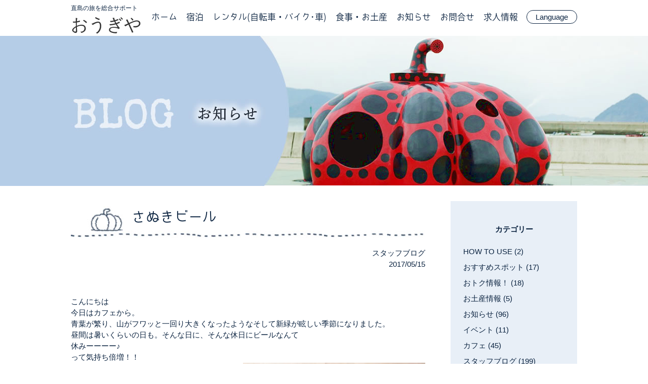

--- FILE ---
content_type: text/html; charset=UTF-8
request_url: https://ougiya-naoshima.jp/blog/blog/804.html
body_size: 15650
content:
<!DOCTYPE html>
<html dir="ltr" lang="ja">
<head>
<meta charset="UTF-8">

<meta name="viewport" content="width=device-width">


<link rel="profile" href="https://gmpg.org/xfn/11">
<link rel="stylesheet" type="text/css" media="all" href="https://ougiya-naoshima.jp/wp/wp-content/themes/ikel/style.css">
<link rel="pingback" href="https://ougiya-naoshima.jp/wp/xmlrpc.php">
<!--[if lt IE 9]>
<script src="https://ougiya-naoshima.jp/wp/wp-content/themes/ikel/js/html5.js"></script>
<script src="https://ougiya-naoshima.jp/wp/wp-content/themes/ikel/js/css3-mediaqueries.js"></script>
<![endif]-->

<script src="https://ajax.googleapis.com/ajax/libs/jquery/1.10.2/jquery.min.js"></script>
<script src="https://ougiya-naoshima.jp/wp/wp-content/themes/ikel/js/script.js"></script>

	<style>img:is([sizes="auto" i], [sizes^="auto," i]) { contain-intrinsic-size: 3000px 1500px }</style>
	
		<!-- All in One SEO 4.6.5 - aioseo.com -->
		<title>さぬきビール | 直島の旅を総合サポート「おうぎや」</title>
		<meta name="description" content="こんにちは 今日はカフェから。 青葉が繁り、山がフワッと一回り大きくなったようなそして新緑が眩しい季節になりま" />
		<meta name="robots" content="max-snippet:-1, max-image-preview:large, max-video-preview:-1" />
		<link rel="canonical" href="https://ougiya-naoshima.jp/blog/blog/804.html" />
		<meta name="generator" content="All in One SEO (AIOSEO) 4.6.5" />
		<meta name="google" content="nositelinkssearchbox" />
		<script type="application/ld+json" class="aioseo-schema">
			{"@context":"https:\/\/schema.org","@graph":[{"@type":"Article","@id":"https:\/\/ougiya-naoshima.jp\/blog\/blog\/804.html#article","name":"\u3055\u306c\u304d\u30d3\u30fc\u30eb | \u76f4\u5cf6\u306e\u65c5\u3092\u7dcf\u5408\u30b5\u30dd\u30fc\u30c8\u300c\u304a\u3046\u304e\u3084\u300d","headline":"\u3055\u306c\u304d\u30d3\u30fc\u30eb","author":{"@id":"https:\/\/ougiya-naoshima.jp\/blog\/author\/ougiya#author"},"publisher":{"@id":"https:\/\/ougiya-naoshima.jp\/#organization"},"image":{"@type":"ImageObject","url":"https:\/\/ougiya-naoshima.jp\/wp\/wp-content\/uploads\/2017\/05\/161215_683-360x240-1.jpg","width":360,"height":240},"datePublished":"2017-05-15T15:15:28+09:00","dateModified":"2017-05-15T15:35:49+09:00","inLanguage":"ja","mainEntityOfPage":{"@id":"https:\/\/ougiya-naoshima.jp\/blog\/blog\/804.html#webpage"},"isPartOf":{"@id":"https:\/\/ougiya-naoshima.jp\/blog\/blog\/804.html#webpage"},"articleSection":"\u30b9\u30bf\u30c3\u30d5\u30d6\u30ed\u30b0"},{"@type":"BreadcrumbList","@id":"https:\/\/ougiya-naoshima.jp\/blog\/blog\/804.html#breadcrumblist","itemListElement":[{"@type":"ListItem","@id":"https:\/\/ougiya-naoshima.jp\/#listItem","position":1,"name":"\u5bb6","item":"https:\/\/ougiya-naoshima.jp\/","nextItem":"https:\/\/ougiya-naoshima.jp\/blog\/category\/blog#listItem"},{"@type":"ListItem","@id":"https:\/\/ougiya-naoshima.jp\/blog\/category\/blog#listItem","position":2,"name":"\u30b9\u30bf\u30c3\u30d5\u30d6\u30ed\u30b0","previousItem":"https:\/\/ougiya-naoshima.jp\/#listItem"}]},{"@type":"Organization","@id":"https:\/\/ougiya-naoshima.jp\/#organization","name":"\u76f4\u5cf6\u306e\u65c5\u3092\u7dcf\u5408\u30b5\u30dd\u30fc\u30c8\u300c\u304a\u3046\u304e\u3084\u300d","description":"\u5bbf\u6cca(\u30db\u30c6\u30eb\u30fb\u6c11\u5bbf)\u30fb\u30ab\u30d5\u30a7\u30fb\u30ec\u30f3\u30bf\u30b5\u30a4\u30af\u30eb\u306a\u3069\u3001\u76f4\u5cf6\u3078\u306e\u65c5\u3092\u7dcf\u5408\u30b5\u30dd\u30fc\u30c8","url":"https:\/\/ougiya-naoshima.jp\/"},{"@type":"Person","@id":"https:\/\/ougiya-naoshima.jp\/blog\/author\/ougiya#author","url":"https:\/\/ougiya-naoshima.jp\/blog\/author\/ougiya","name":"ougiya","image":{"@type":"ImageObject","@id":"https:\/\/ougiya-naoshima.jp\/blog\/blog\/804.html#authorImage","url":"https:\/\/secure.gravatar.com\/avatar\/ceb9d0495fbb9324895b4209d6322543a5c7f290a3e16c78041791cc10671519?s=96&d=mm&r=g","width":96,"height":96,"caption":"ougiya"}},{"@type":"WebPage","@id":"https:\/\/ougiya-naoshima.jp\/blog\/blog\/804.html#webpage","url":"https:\/\/ougiya-naoshima.jp\/blog\/blog\/804.html","name":"\u3055\u306c\u304d\u30d3\u30fc\u30eb | \u76f4\u5cf6\u306e\u65c5\u3092\u7dcf\u5408\u30b5\u30dd\u30fc\u30c8\u300c\u304a\u3046\u304e\u3084\u300d","description":"\u3053\u3093\u306b\u3061\u306f \u4eca\u65e5\u306f\u30ab\u30d5\u30a7\u304b\u3089\u3002 \u9752\u8449\u304c\u7e41\u308a\u3001\u5c71\u304c\u30d5\u30ef\u30c3\u3068\u4e00\u56de\u308a\u5927\u304d\u304f\u306a\u3063\u305f\u3088\u3046\u306a\u305d\u3057\u3066\u65b0\u7dd1\u304c\u7729\u3057\u3044\u5b63\u7bc0\u306b\u306a\u308a\u307e","inLanguage":"ja","isPartOf":{"@id":"https:\/\/ougiya-naoshima.jp\/#website"},"breadcrumb":{"@id":"https:\/\/ougiya-naoshima.jp\/blog\/blog\/804.html#breadcrumblist"},"author":{"@id":"https:\/\/ougiya-naoshima.jp\/blog\/author\/ougiya#author"},"creator":{"@id":"https:\/\/ougiya-naoshima.jp\/blog\/author\/ougiya#author"},"image":{"@type":"ImageObject","url":"https:\/\/ougiya-naoshima.jp\/wp\/wp-content\/uploads\/2017\/05\/161215_683-360x240-1.jpg","@id":"https:\/\/ougiya-naoshima.jp\/blog\/blog\/804.html\/#mainImage","width":360,"height":240},"primaryImageOfPage":{"@id":"https:\/\/ougiya-naoshima.jp\/blog\/blog\/804.html#mainImage"},"datePublished":"2017-05-15T15:15:28+09:00","dateModified":"2017-05-15T15:35:49+09:00"},{"@type":"WebSite","@id":"https:\/\/ougiya-naoshima.jp\/#website","url":"https:\/\/ougiya-naoshima.jp\/","name":"\u76f4\u5cf6\u306e\u65c5\u3092\u7dcf\u5408\u30b5\u30dd\u30fc\u30c8\u300c\u304a\u3046\u304e\u3084\u300d","description":"\u5bbf\u6cca(\u30db\u30c6\u30eb\u30fb\u6c11\u5bbf)\u30fb\u30ab\u30d5\u30a7\u30fb\u30ec\u30f3\u30bf\u30b5\u30a4\u30af\u30eb\u306a\u3069\u3001\u76f4\u5cf6\u3078\u306e\u65c5\u3092\u7dcf\u5408\u30b5\u30dd\u30fc\u30c8","inLanguage":"ja","publisher":{"@id":"https:\/\/ougiya-naoshima.jp\/#organization"}}]}
		</script>
		<!-- All in One SEO -->

<link rel='dns-prefetch' href='//static.addtoany.com' />
<link rel='dns-prefetch' href='//www.google.com' />
<link rel='dns-prefetch' href='//netdna.bootstrapcdn.com' />
<link rel="alternate" type="application/rss+xml" title="直島の旅を総合サポート「おうぎや」 &raquo; さぬきビール のコメントのフィード" href="https://ougiya-naoshima.jp/blog/blog/804.html/feed" />
		<!-- This site uses the Google Analytics by MonsterInsights plugin v8.27.0 - Using Analytics tracking - https://www.monsterinsights.com/ -->
		<!-- Note: MonsterInsights is not currently configured on this site. The site owner needs to authenticate with Google Analytics in the MonsterInsights settings panel. -->
					<!-- No tracking code set -->
				<!-- / Google Analytics by MonsterInsights -->
		<script type="text/javascript">
/* <![CDATA[ */
window._wpemojiSettings = {"baseUrl":"https:\/\/s.w.org\/images\/core\/emoji\/16.0.1\/72x72\/","ext":".png","svgUrl":"https:\/\/s.w.org\/images\/core\/emoji\/16.0.1\/svg\/","svgExt":".svg","source":{"concatemoji":"https:\/\/ougiya-naoshima.jp\/wp\/wp-includes\/js\/wp-emoji-release.min.js?ver=6.8.3"}};
/*! This file is auto-generated */
!function(s,n){var o,i,e;function c(e){try{var t={supportTests:e,timestamp:(new Date).valueOf()};sessionStorage.setItem(o,JSON.stringify(t))}catch(e){}}function p(e,t,n){e.clearRect(0,0,e.canvas.width,e.canvas.height),e.fillText(t,0,0);var t=new Uint32Array(e.getImageData(0,0,e.canvas.width,e.canvas.height).data),a=(e.clearRect(0,0,e.canvas.width,e.canvas.height),e.fillText(n,0,0),new Uint32Array(e.getImageData(0,0,e.canvas.width,e.canvas.height).data));return t.every(function(e,t){return e===a[t]})}function u(e,t){e.clearRect(0,0,e.canvas.width,e.canvas.height),e.fillText(t,0,0);for(var n=e.getImageData(16,16,1,1),a=0;a<n.data.length;a++)if(0!==n.data[a])return!1;return!0}function f(e,t,n,a){switch(t){case"flag":return n(e,"\ud83c\udff3\ufe0f\u200d\u26a7\ufe0f","\ud83c\udff3\ufe0f\u200b\u26a7\ufe0f")?!1:!n(e,"\ud83c\udde8\ud83c\uddf6","\ud83c\udde8\u200b\ud83c\uddf6")&&!n(e,"\ud83c\udff4\udb40\udc67\udb40\udc62\udb40\udc65\udb40\udc6e\udb40\udc67\udb40\udc7f","\ud83c\udff4\u200b\udb40\udc67\u200b\udb40\udc62\u200b\udb40\udc65\u200b\udb40\udc6e\u200b\udb40\udc67\u200b\udb40\udc7f");case"emoji":return!a(e,"\ud83e\udedf")}return!1}function g(e,t,n,a){var r="undefined"!=typeof WorkerGlobalScope&&self instanceof WorkerGlobalScope?new OffscreenCanvas(300,150):s.createElement("canvas"),o=r.getContext("2d",{willReadFrequently:!0}),i=(o.textBaseline="top",o.font="600 32px Arial",{});return e.forEach(function(e){i[e]=t(o,e,n,a)}),i}function t(e){var t=s.createElement("script");t.src=e,t.defer=!0,s.head.appendChild(t)}"undefined"!=typeof Promise&&(o="wpEmojiSettingsSupports",i=["flag","emoji"],n.supports={everything:!0,everythingExceptFlag:!0},e=new Promise(function(e){s.addEventListener("DOMContentLoaded",e,{once:!0})}),new Promise(function(t){var n=function(){try{var e=JSON.parse(sessionStorage.getItem(o));if("object"==typeof e&&"number"==typeof e.timestamp&&(new Date).valueOf()<e.timestamp+604800&&"object"==typeof e.supportTests)return e.supportTests}catch(e){}return null}();if(!n){if("undefined"!=typeof Worker&&"undefined"!=typeof OffscreenCanvas&&"undefined"!=typeof URL&&URL.createObjectURL&&"undefined"!=typeof Blob)try{var e="postMessage("+g.toString()+"("+[JSON.stringify(i),f.toString(),p.toString(),u.toString()].join(",")+"));",a=new Blob([e],{type:"text/javascript"}),r=new Worker(URL.createObjectURL(a),{name:"wpTestEmojiSupports"});return void(r.onmessage=function(e){c(n=e.data),r.terminate(),t(n)})}catch(e){}c(n=g(i,f,p,u))}t(n)}).then(function(e){for(var t in e)n.supports[t]=e[t],n.supports.everything=n.supports.everything&&n.supports[t],"flag"!==t&&(n.supports.everythingExceptFlag=n.supports.everythingExceptFlag&&n.supports[t]);n.supports.everythingExceptFlag=n.supports.everythingExceptFlag&&!n.supports.flag,n.DOMReady=!1,n.readyCallback=function(){n.DOMReady=!0}}).then(function(){return e}).then(function(){var e;n.supports.everything||(n.readyCallback(),(e=n.source||{}).concatemoji?t(e.concatemoji):e.wpemoji&&e.twemoji&&(t(e.twemoji),t(e.wpemoji)))}))}((window,document),window._wpemojiSettings);
/* ]]> */
</script>
<link rel='stylesheet' id='sbi_styles-css' href='https://ougiya-naoshima.jp/wp/wp-content/plugins/instagram-feed/css/sbi-styles.min.css?ver=6.4.3' type='text/css' media='all' />
<style id='wp-emoji-styles-inline-css' type='text/css'>

	img.wp-smiley, img.emoji {
		display: inline !important;
		border: none !important;
		box-shadow: none !important;
		height: 1em !important;
		width: 1em !important;
		margin: 0 0.07em !important;
		vertical-align: -0.1em !important;
		background: none !important;
		padding: 0 !important;
	}
</style>
<link rel='stylesheet' id='wp-block-library-css' href='https://ougiya-naoshima.jp/wp/wp-includes/css/dist/block-library/style.min.css?ver=6.8.3' type='text/css' media='all' />
<style id='classic-theme-styles-inline-css' type='text/css'>
/*! This file is auto-generated */
.wp-block-button__link{color:#fff;background-color:#32373c;border-radius:9999px;box-shadow:none;text-decoration:none;padding:calc(.667em + 2px) calc(1.333em + 2px);font-size:1.125em}.wp-block-file__button{background:#32373c;color:#fff;text-decoration:none}
</style>
<style id='global-styles-inline-css' type='text/css'>
:root{--wp--preset--aspect-ratio--square: 1;--wp--preset--aspect-ratio--4-3: 4/3;--wp--preset--aspect-ratio--3-4: 3/4;--wp--preset--aspect-ratio--3-2: 3/2;--wp--preset--aspect-ratio--2-3: 2/3;--wp--preset--aspect-ratio--16-9: 16/9;--wp--preset--aspect-ratio--9-16: 9/16;--wp--preset--color--black: #000000;--wp--preset--color--cyan-bluish-gray: #abb8c3;--wp--preset--color--white: #ffffff;--wp--preset--color--pale-pink: #f78da7;--wp--preset--color--vivid-red: #cf2e2e;--wp--preset--color--luminous-vivid-orange: #ff6900;--wp--preset--color--luminous-vivid-amber: #fcb900;--wp--preset--color--light-green-cyan: #7bdcb5;--wp--preset--color--vivid-green-cyan: #00d084;--wp--preset--color--pale-cyan-blue: #8ed1fc;--wp--preset--color--vivid-cyan-blue: #0693e3;--wp--preset--color--vivid-purple: #9b51e0;--wp--preset--gradient--vivid-cyan-blue-to-vivid-purple: linear-gradient(135deg,rgba(6,147,227,1) 0%,rgb(155,81,224) 100%);--wp--preset--gradient--light-green-cyan-to-vivid-green-cyan: linear-gradient(135deg,rgb(122,220,180) 0%,rgb(0,208,130) 100%);--wp--preset--gradient--luminous-vivid-amber-to-luminous-vivid-orange: linear-gradient(135deg,rgba(252,185,0,1) 0%,rgba(255,105,0,1) 100%);--wp--preset--gradient--luminous-vivid-orange-to-vivid-red: linear-gradient(135deg,rgba(255,105,0,1) 0%,rgb(207,46,46) 100%);--wp--preset--gradient--very-light-gray-to-cyan-bluish-gray: linear-gradient(135deg,rgb(238,238,238) 0%,rgb(169,184,195) 100%);--wp--preset--gradient--cool-to-warm-spectrum: linear-gradient(135deg,rgb(74,234,220) 0%,rgb(151,120,209) 20%,rgb(207,42,186) 40%,rgb(238,44,130) 60%,rgb(251,105,98) 80%,rgb(254,248,76) 100%);--wp--preset--gradient--blush-light-purple: linear-gradient(135deg,rgb(255,206,236) 0%,rgb(152,150,240) 100%);--wp--preset--gradient--blush-bordeaux: linear-gradient(135deg,rgb(254,205,165) 0%,rgb(254,45,45) 50%,rgb(107,0,62) 100%);--wp--preset--gradient--luminous-dusk: linear-gradient(135deg,rgb(255,203,112) 0%,rgb(199,81,192) 50%,rgb(65,88,208) 100%);--wp--preset--gradient--pale-ocean: linear-gradient(135deg,rgb(255,245,203) 0%,rgb(182,227,212) 50%,rgb(51,167,181) 100%);--wp--preset--gradient--electric-grass: linear-gradient(135deg,rgb(202,248,128) 0%,rgb(113,206,126) 100%);--wp--preset--gradient--midnight: linear-gradient(135deg,rgb(2,3,129) 0%,rgb(40,116,252) 100%);--wp--preset--font-size--small: 13px;--wp--preset--font-size--medium: 20px;--wp--preset--font-size--large: 36px;--wp--preset--font-size--x-large: 42px;--wp--preset--spacing--20: 0.44rem;--wp--preset--spacing--30: 0.67rem;--wp--preset--spacing--40: 1rem;--wp--preset--spacing--50: 1.5rem;--wp--preset--spacing--60: 2.25rem;--wp--preset--spacing--70: 3.38rem;--wp--preset--spacing--80: 5.06rem;--wp--preset--shadow--natural: 6px 6px 9px rgba(0, 0, 0, 0.2);--wp--preset--shadow--deep: 12px 12px 50px rgba(0, 0, 0, 0.4);--wp--preset--shadow--sharp: 6px 6px 0px rgba(0, 0, 0, 0.2);--wp--preset--shadow--outlined: 6px 6px 0px -3px rgba(255, 255, 255, 1), 6px 6px rgba(0, 0, 0, 1);--wp--preset--shadow--crisp: 6px 6px 0px rgba(0, 0, 0, 1);}:where(.is-layout-flex){gap: 0.5em;}:where(.is-layout-grid){gap: 0.5em;}body .is-layout-flex{display: flex;}.is-layout-flex{flex-wrap: wrap;align-items: center;}.is-layout-flex > :is(*, div){margin: 0;}body .is-layout-grid{display: grid;}.is-layout-grid > :is(*, div){margin: 0;}:where(.wp-block-columns.is-layout-flex){gap: 2em;}:where(.wp-block-columns.is-layout-grid){gap: 2em;}:where(.wp-block-post-template.is-layout-flex){gap: 1.25em;}:where(.wp-block-post-template.is-layout-grid){gap: 1.25em;}.has-black-color{color: var(--wp--preset--color--black) !important;}.has-cyan-bluish-gray-color{color: var(--wp--preset--color--cyan-bluish-gray) !important;}.has-white-color{color: var(--wp--preset--color--white) !important;}.has-pale-pink-color{color: var(--wp--preset--color--pale-pink) !important;}.has-vivid-red-color{color: var(--wp--preset--color--vivid-red) !important;}.has-luminous-vivid-orange-color{color: var(--wp--preset--color--luminous-vivid-orange) !important;}.has-luminous-vivid-amber-color{color: var(--wp--preset--color--luminous-vivid-amber) !important;}.has-light-green-cyan-color{color: var(--wp--preset--color--light-green-cyan) !important;}.has-vivid-green-cyan-color{color: var(--wp--preset--color--vivid-green-cyan) !important;}.has-pale-cyan-blue-color{color: var(--wp--preset--color--pale-cyan-blue) !important;}.has-vivid-cyan-blue-color{color: var(--wp--preset--color--vivid-cyan-blue) !important;}.has-vivid-purple-color{color: var(--wp--preset--color--vivid-purple) !important;}.has-black-background-color{background-color: var(--wp--preset--color--black) !important;}.has-cyan-bluish-gray-background-color{background-color: var(--wp--preset--color--cyan-bluish-gray) !important;}.has-white-background-color{background-color: var(--wp--preset--color--white) !important;}.has-pale-pink-background-color{background-color: var(--wp--preset--color--pale-pink) !important;}.has-vivid-red-background-color{background-color: var(--wp--preset--color--vivid-red) !important;}.has-luminous-vivid-orange-background-color{background-color: var(--wp--preset--color--luminous-vivid-orange) !important;}.has-luminous-vivid-amber-background-color{background-color: var(--wp--preset--color--luminous-vivid-amber) !important;}.has-light-green-cyan-background-color{background-color: var(--wp--preset--color--light-green-cyan) !important;}.has-vivid-green-cyan-background-color{background-color: var(--wp--preset--color--vivid-green-cyan) !important;}.has-pale-cyan-blue-background-color{background-color: var(--wp--preset--color--pale-cyan-blue) !important;}.has-vivid-cyan-blue-background-color{background-color: var(--wp--preset--color--vivid-cyan-blue) !important;}.has-vivid-purple-background-color{background-color: var(--wp--preset--color--vivid-purple) !important;}.has-black-border-color{border-color: var(--wp--preset--color--black) !important;}.has-cyan-bluish-gray-border-color{border-color: var(--wp--preset--color--cyan-bluish-gray) !important;}.has-white-border-color{border-color: var(--wp--preset--color--white) !important;}.has-pale-pink-border-color{border-color: var(--wp--preset--color--pale-pink) !important;}.has-vivid-red-border-color{border-color: var(--wp--preset--color--vivid-red) !important;}.has-luminous-vivid-orange-border-color{border-color: var(--wp--preset--color--luminous-vivid-orange) !important;}.has-luminous-vivid-amber-border-color{border-color: var(--wp--preset--color--luminous-vivid-amber) !important;}.has-light-green-cyan-border-color{border-color: var(--wp--preset--color--light-green-cyan) !important;}.has-vivid-green-cyan-border-color{border-color: var(--wp--preset--color--vivid-green-cyan) !important;}.has-pale-cyan-blue-border-color{border-color: var(--wp--preset--color--pale-cyan-blue) !important;}.has-vivid-cyan-blue-border-color{border-color: var(--wp--preset--color--vivid-cyan-blue) !important;}.has-vivid-purple-border-color{border-color: var(--wp--preset--color--vivid-purple) !important;}.has-vivid-cyan-blue-to-vivid-purple-gradient-background{background: var(--wp--preset--gradient--vivid-cyan-blue-to-vivid-purple) !important;}.has-light-green-cyan-to-vivid-green-cyan-gradient-background{background: var(--wp--preset--gradient--light-green-cyan-to-vivid-green-cyan) !important;}.has-luminous-vivid-amber-to-luminous-vivid-orange-gradient-background{background: var(--wp--preset--gradient--luminous-vivid-amber-to-luminous-vivid-orange) !important;}.has-luminous-vivid-orange-to-vivid-red-gradient-background{background: var(--wp--preset--gradient--luminous-vivid-orange-to-vivid-red) !important;}.has-very-light-gray-to-cyan-bluish-gray-gradient-background{background: var(--wp--preset--gradient--very-light-gray-to-cyan-bluish-gray) !important;}.has-cool-to-warm-spectrum-gradient-background{background: var(--wp--preset--gradient--cool-to-warm-spectrum) !important;}.has-blush-light-purple-gradient-background{background: var(--wp--preset--gradient--blush-light-purple) !important;}.has-blush-bordeaux-gradient-background{background: var(--wp--preset--gradient--blush-bordeaux) !important;}.has-luminous-dusk-gradient-background{background: var(--wp--preset--gradient--luminous-dusk) !important;}.has-pale-ocean-gradient-background{background: var(--wp--preset--gradient--pale-ocean) !important;}.has-electric-grass-gradient-background{background: var(--wp--preset--gradient--electric-grass) !important;}.has-midnight-gradient-background{background: var(--wp--preset--gradient--midnight) !important;}.has-small-font-size{font-size: var(--wp--preset--font-size--small) !important;}.has-medium-font-size{font-size: var(--wp--preset--font-size--medium) !important;}.has-large-font-size{font-size: var(--wp--preset--font-size--large) !important;}.has-x-large-font-size{font-size: var(--wp--preset--font-size--x-large) !important;}
:where(.wp-block-post-template.is-layout-flex){gap: 1.25em;}:where(.wp-block-post-template.is-layout-grid){gap: 1.25em;}
:where(.wp-block-columns.is-layout-flex){gap: 2em;}:where(.wp-block-columns.is-layout-grid){gap: 2em;}
:root :where(.wp-block-pullquote){font-size: 1.5em;line-height: 1.6;}
</style>
<link rel='stylesheet' id='contact-form-7-css' href='https://ougiya-naoshima.jp/wp/wp-content/plugins/contact-form-7/includes/css/styles.css?ver=6.1.3' type='text/css' media='all' />
<link rel='stylesheet' id='photospace_responsive_gallery-frontend-css' href='https://ougiya-naoshima.jp/wp/wp-content/plugins/photospace-responsive/plugin-assets/css/frontend.css?ver=1.0.0' type='text/css' media='all' />
<link rel='stylesheet' id='responsive-lightbox-nivo-css' href='https://ougiya-naoshima.jp/wp/wp-content/plugins/responsive-lightbox/assets/nivo/nivo-lightbox.min.css?ver=2.4.8' type='text/css' media='all' />
<link rel='stylesheet' id='responsive-lightbox-nivo-default-css' href='https://ougiya-naoshima.jp/wp/wp-content/plugins/responsive-lightbox/assets/nivo/themes/default/default.css?ver=2.4.8' type='text/css' media='all' />
<link rel='stylesheet' id='font-awesome-css' href='//netdna.bootstrapcdn.com/font-awesome/4.1.0/css/font-awesome.css' type='text/css' media='screen' />
<link rel='stylesheet' id='hamburger.css-css' href='https://ougiya-naoshima.jp/wp/wp-content/plugins/wp-responsive-menu/assets/css/wpr-hamburger.css?ver=3.1.8' type='text/css' media='all' />
<link rel='stylesheet' id='wprmenu.css-css' href='https://ougiya-naoshima.jp/wp/wp-content/plugins/wp-responsive-menu/assets/css/wprmenu.css?ver=3.1.8' type='text/css' media='all' />
<style id='wprmenu.css-inline-css' type='text/css'>
@media only screen and ( max-width: 430px ) {html body div.wprm-wrapper {overflow: scroll;}#wprmenu_bar {background-image: url();background-size:;background-repeat: ;}#wprmenu_bar {background-color: #4886ae;}html body div#mg-wprm-wrap .wpr_submit .icon.icon-search {color: ;}#wprmenu_bar .menu_title,#wprmenu_bar .wprmenu_icon_menu,#wprmenu_bar .menu_title a {color: #ffffff;}#wprmenu_bar .menu_title a {font-size: px;font-weight: ;}#mg-wprm-wrap li.menu-item a {font-size: px;text-transform: ;font-weight: ;}#mg-wprm-wrap li.menu-item-has-children ul.sub-menu a {font-size: px;text-transform: ;font-weight: ;}#mg-wprm-wrap li.current-menu-item > a {background: ;}#mg-wprm-wrap li.current-menu-item > a,#mg-wprm-wrap li.current-menu-item span.wprmenu_icon{color:!important;}#mg-wprm-wrap {background-color: #cfdeef;}.cbp-spmenu-push-toright,.cbp-spmenu-push-toright .mm-slideout {left: 80% ;}.cbp-spmenu-push-toleft {left: -80% ;}#mg-wprm-wrap.cbp-spmenu-right,#mg-wprm-wrap.cbp-spmenu-left,#mg-wprm-wrap.cbp-spmenu-right.custom,#mg-wprm-wrap.cbp-spmenu-left.custom,.cbp-spmenu-vertical {width: 80%;max-width: px;}#mg-wprm-wrap ul#wprmenu_menu_ul li.menu-item a,div#mg-wprm-wrap ul li span.wprmenu_icon {color: #1a2533;}#mg-wprm-wrap ul#wprmenu_menu_ul li.menu-item:valid ~ a{color: ;}#mg-wprm-wrap ul#wprmenu_menu_ul li.menu-item a:hover {background: ;color: #1a2533 !important;}div#mg-wprm-wrap ul>li:hover>span.wprmenu_icon {color: #1a2533 !important;}.wprmenu_bar .hamburger-inner,.wprmenu_bar .hamburger-inner::before,.wprmenu_bar .hamburger-inner::after {background: #FFFFFF;}.wprmenu_bar .hamburger:hover .hamburger-inner,.wprmenu_bar .hamburger:hover .hamburger-inner::before,.wprmenu_bar .hamburger:hover .hamburger-inner::after {background: ;}#wprmenu_menu.left {width:80%;left: -80%;right: auto;}#wprmenu_menu.right {width:80%;right: -80%;left: auto;}.wprmenu_bar .hamburger {float: right;}.wprmenu_bar #custom_menu_icon.hamburger {top: px;right: 0px;float: right;background-color: ;}.wpr_custom_menu #custom_menu_icon {display: block;}html { padding-top: 42px !important; }#wprmenu_bar,#mg-wprm-wrap { display: block; }div#wpadminbar { position: fixed; }}
</style>
<link rel='stylesheet' id='wpr_icons-css' href='https://ougiya-naoshima.jp/wp/wp-content/plugins/wp-responsive-menu/inc/assets/icons/wpr-icons.css?ver=3.1.8' type='text/css' media='all' />
<link rel='stylesheet' id='wpcf7-redirect-script-frontend-css' href='https://ougiya-naoshima.jp/wp/wp-content/plugins/wpcf7-redirect/build/css/wpcf7-redirect-frontend.min.css?ver=1.1' type='text/css' media='all' />
<link rel='stylesheet' id='wp-pagenavi-css' href='https://ougiya-naoshima.jp/wp/wp-content/plugins/wp-pagenavi/pagenavi-css.css?ver=2.70' type='text/css' media='all' />
<link rel='stylesheet' id='dashicons-css' href='https://ougiya-naoshima.jp/wp/wp-includes/css/dashicons.min.css?ver=6.8.3' type='text/css' media='all' />
<link rel='stylesheet' id='mts_simple_booking_front_css-css' href='https://ougiya-naoshima.jp/wp/wp-content/plugins/mts-simple-booking-c/css/mtssb-front.css?ver=6.8.3' type='text/css' media='all' />
<link rel='stylesheet' id='addtoany-css' href='https://ougiya-naoshima.jp/wp/wp-content/plugins/add-to-any/addtoany.min.css?ver=1.16' type='text/css' media='all' />
<script type="text/javascript" src="https://ougiya-naoshima.jp/wp/wp-includes/js/jquery/jquery.min.js?ver=3.7.1" id="jquery-core-js"></script>
<script type="text/javascript" src="https://ougiya-naoshima.jp/wp/wp-includes/js/jquery/jquery-migrate.min.js?ver=3.4.1" id="jquery-migrate-js"></script>
<script type="text/javascript" id="addtoany-core-js-before">
/* <![CDATA[ */
window.a2a_config=window.a2a_config||{};a2a_config.callbacks=[];a2a_config.overlays=[];a2a_config.templates={};a2a_localize = {
	Share: "共有",
	Save: "ブックマーク",
	Subscribe: "購読",
	Email: "メール",
	Bookmark: "ブックマーク",
	ShowAll: "すべて表示する",
	ShowLess: "小さく表示する",
	FindServices: "サービスを探す",
	FindAnyServiceToAddTo: "追加するサービスを今すぐ探す",
	PoweredBy: "Powered by",
	ShareViaEmail: "メールでシェアする",
	SubscribeViaEmail: "メールで購読する",
	BookmarkInYourBrowser: "ブラウザにブックマーク",
	BookmarkInstructions: "このページをブックマークするには、 Ctrl+D または \u2318+D を押下。",
	AddToYourFavorites: "お気に入りに追加",
	SendFromWebOrProgram: "任意のメールアドレスまたはメールプログラムから送信",
	EmailProgram: "メールプログラム",
	More: "詳細&#8230;",
	ThanksForSharing: "共有ありがとうございます !",
	ThanksForFollowing: "フォローありがとうございます !"
};
/* ]]> */
</script>
<script type="text/javascript" async src="https://static.addtoany.com/menu/page.js" id="addtoany-core-js"></script>
<script type="text/javascript" async src="https://ougiya-naoshima.jp/wp/wp-content/plugins/add-to-any/addtoany.min.js?ver=1.1" id="addtoany-jquery-js"></script>
<script type="text/javascript" src="https://ougiya-naoshima.jp/wp/wp-content/plugins/responsive-lightbox/assets/nivo/nivo-lightbox.min.js?ver=2.4.8" id="responsive-lightbox-nivo-js"></script>
<script type="text/javascript" src="https://ougiya-naoshima.jp/wp/wp-includes/js/underscore.min.js?ver=1.13.7" id="underscore-js"></script>
<script type="text/javascript" src="https://ougiya-naoshima.jp/wp/wp-content/plugins/responsive-lightbox/assets/infinitescroll/infinite-scroll.pkgd.min.js?ver=6.8.3" id="responsive-lightbox-infinite-scroll-js"></script>
<script type="text/javascript" id="responsive-lightbox-js-before">
/* <![CDATA[ */
var rlArgs = {"script":"nivo","selector":"lightbox","customEvents":"","activeGalleries":true,"effect":"fade","clickOverlayToClose":true,"keyboardNav":true,"errorMessage":"The requested content cannot be loaded. Please try again later.","woocommerce_gallery":false,"ajaxurl":"https:\/\/ougiya-naoshima.jp\/wp\/wp-admin\/admin-ajax.php","nonce":"57c4521956","preview":false,"postId":804,"scriptExtension":false};
/* ]]> */
</script>
<script type="text/javascript" src="https://ougiya-naoshima.jp/wp/wp-content/plugins/responsive-lightbox/js/front.js?ver=2.4.8" id="responsive-lightbox-js"></script>
<script type="text/javascript" src="https://ougiya-naoshima.jp/wp/wp-content/plugins/wp-responsive-menu/assets/js/modernizr.custom.js?ver=3.1.8" id="modernizr-js"></script>
<script type="text/javascript" src="https://ougiya-naoshima.jp/wp/wp-content/plugins/wp-responsive-menu/assets/js/touchSwipe.js?ver=3.1.8" id="touchSwipe-js"></script>
<script type="text/javascript" id="wprmenu.js-js-extra">
/* <![CDATA[ */
var wprmenu = {"zooming":"yes","from_width":"430","push_width":"","menu_width":"80","parent_click":"","swipe":"no","enable_overlay":""};
/* ]]> */
</script>
<script type="text/javascript" src="https://ougiya-naoshima.jp/wp/wp-content/plugins/wp-responsive-menu/assets/js/wprmenu.js?ver=3.1.8" id="wprmenu.js-js"></script>
<link rel="https://api.w.org/" href="https://ougiya-naoshima.jp/wp-json/" /><link rel="alternate" title="JSON" type="application/json" href="https://ougiya-naoshima.jp/wp-json/wp/v2/posts/804" /><link rel="EditURI" type="application/rsd+xml" title="RSD" href="https://ougiya-naoshima.jp/wp/xmlrpc.php?rsd" />
<link rel='shortlink' href='https://ougiya-naoshima.jp/?p=804' />
<link rel="alternate" title="oEmbed (JSON)" type="application/json+oembed" href="https://ougiya-naoshima.jp/wp-json/oembed/1.0/embed?url=https%3A%2F%2Fougiya-naoshima.jp%2Fblog%2Fblog%2F804.html" />
<link rel="alternate" title="oEmbed (XML)" type="text/xml+oembed" href="https://ougiya-naoshima.jp/wp-json/oembed/1.0/embed?url=https%3A%2F%2Fougiya-naoshima.jp%2Fblog%2Fblog%2F804.html&#038;format=xml" />
                    <!-- Google Tag Manager -->
                    <script>(function(w,d,s,l,i){w[l]=w[l]||[];w[l].push({'gtm.start':
                    new Date().getTime(),event:'gtm.js'});var f=d.getElementsByTagName(s)[0],
                    j=d.createElement(s),dl=l!='dataLayer'?'&l='+l:'';j.async=true;j.src=
                    'https://www.googletagmanager.com/gtm.js?id='+i+dl;f.parentNode.insertBefore(j,f);
                    })(window,document,'script','dataLayer','GTM-MCW7H47');</script>
                    <!-- End Google Tag Manager -->
               <!--	photospace [ START ] -->
<style type="text/css">

.photospace_res ul.thumbs img {
    width: 100px;
    height: 100px;
}

.photospace_res .thumnail_row a.pageLink {
    width: 50px;
    height: 50px;
    line-height: 50px;
}

    .photospace_res ul.thumbs li {
        margin-bottom: 10px !important;
        margin-right: 10px !important;
    }

    .photospace_res .next,
    .photospace_res .prev {
        margin-right: 10px !important;
        margin-bottom: 10px !important;
    }


</style>
<!--	photospace [ END ] --> 

<style>
.scroll-back-to-top-wrapper {
    position: fixed;
	opacity: 0;
	visibility: hidden;
	overflow: hidden;
	text-align: center;
	z-index: 99999999;
    background-color: #777777;
	color: #eeeeee;
	width: 50px;
	height: 48px;
	line-height: 48px;
	right: 30px;
	bottom: 30px;
	padding-top: 2px;
	border-top-left-radius: 10px;
	border-top-right-radius: 10px;
	border-bottom-right-radius: 10px;
	border-bottom-left-radius: 10px;
	-webkit-transition: all 0.5s ease-in-out;
	-moz-transition: all 0.5s ease-in-out;
	-ms-transition: all 0.5s ease-in-out;
	-o-transition: all 0.5s ease-in-out;
	transition: all 0.5s ease-in-out;
}
.scroll-back-to-top-wrapper:hover {
	background-color: #888888;
  color: #eeeeee;
}
.scroll-back-to-top-wrapper.show {
    visibility:visible;
    cursor:pointer;
	opacity: 1.0;
}
.scroll-back-to-top-wrapper i.fa {
	line-height: inherit;
}
.scroll-back-to-top-wrapper .fa-lg {
	vertical-align: 0;
}
</style>		<style>
		.cardboard
		{
			position: relative;
		}
		.cardboard .full-screen
		{
			display: block;
			position: absolute;
			bottom: 8px;
			right: 8px;
			z-index: 999;
			color: #ffffff;
			text-decoration: none;
			border: none;
		}
		</style>
		
<!-- WEBアイコンフォント-->
<link href="https://ougiya-naoshima.jp/wp/wp-content/themes/ikel/css/font-awesome.min.css" rel="stylesheet">

<!-- アニメーション -->
<script src="https://ougiya-naoshima.jp/wp/wp-content/themes/ikel/js/wow.min.js"></script>
<link rel="stylesheet" href="https://ougiya-naoshima.jp/wp/wp-content/themes/ikel/css/animate.css">
<script>
 new WOW().init();
</script>

<!-- User Heat Tag -->
<script type="text/javascript">
(function(add, cla){window['UserHeatTag']=cla;window[cla]=window[cla]||function(){(window[cla].q=window[cla].q||[]).push(arguments)},window[cla].l=1*new Date();var ul=document.createElement('script');var tag = document.getElementsByTagName('script')[0];ul.async=1;ul.src=add;tag.parentNode.insertBefore(ul,tag);})('//uh.nakanohito.jp/uhj2/uh.js', '_uhtracker');_uhtracker({id:'uhutgnKno8'});
</script>
<!-- End User Heat Tag -->

</head>


<body id='naka' class="151528">
	                    <!-- Google Tag Manager (noscript) -->
                    <noscript><iframe src="https://www.googletagmanager.com/ns.html?id=GTM-MCW7H47"
                    height="0" width="0" style="display:none;visibility:hidden"></iframe></noscript>
                    <!-- End Google Tag Manager (noscript) -->
               
<header id="header" role="banner">
<div class="head_menu">	
	<div class="inner">	
		<div class="h_left">
			<div style="font-size: 12px">直島の旅を総合サポート</div>
			<h2 class="mob_off"><a href="https://ougiya-naoshima.jp/" title="直島の旅を総合サポート「おうぎや」" rel="home">おうぎや</a></h2>
			<!--<h1 class="mob_off">宿泊(ホテル・民宿)・カフェ・レンタサイクルなど、直島への旅を総合サポート</h1>-->
	 	</div>
    
		<div class="h_right">
			<nav id="mainNav">
    			<div class="inner">
					<h2 class="mob_on"><a href="https://ougiya-naoshima.jp/" title="直島の旅を総合サポート「おうぎや」" rel="home">おうぎや</a></h2>
					<div class="mob_off"><ul><li id="menu-item-44" class="menu-item menu-item-type-custom menu-item-object-custom menu-item-home"><a href="https://ougiya-naoshima.jp/"><strong>ホーム</strong></a></li>
<li id="menu-item-45" class="menu-item menu-item-type-post_type menu-item-object-page menu-item-has-children"><a href="https://ougiya-naoshima.jp/inn.html"><strong>宿泊</strong></a>
<ul class="sub-menu">
	<li id="menu-item-1620" class="menu-item menu-item-type-post_type menu-item-object-page"><a target="_blank" href="https://ougiya-naoshima.jp/inn/wrightstyle.html">ホテルライトスタイル</a></li>
	<li id="menu-item-46" class="menu-item menu-item-type-post_type menu-item-object-page"><a href="https://ougiya-naoshima.jp/inn/hoshikuzu.html">直島 古民家宿 星屑</a></li>
	<li id="menu-item-1237" class="menu-item menu-item-type-post_type menu-item-object-page"><a href="https://ougiya-naoshima.jp/inn/qa.html">よくある質問</a></li>
</ul>
</li>
<li id="menu-item-47" class="menu-item menu-item-type-post_type menu-item-object-page menu-item-has-children"><a href="https://ougiya-naoshima.jp/rental.html"><strong>レンタル(自転車・バイク･車)</strong></a>
<ul class="sub-menu">
	<li id="menu-item-486" class="menu-item menu-item-type-post_type menu-item-object-page"><a href="https://ougiya-naoshima.jp/rental/course.html">おすすめコース</a></li>
	<li id="menu-item-5592" class="menu-item menu-item-type-custom menu-item-object-custom"><a href="https://ougiya-naoshima.jp/rental.html#electric">予約：電動自転車</a></li>
	<li id="menu-item-5597" class="menu-item menu-item-type-custom menu-item-object-custom"><a href="https://ougiya-naoshima.jp/rental.html#bike">予約：電動バイク</a></li>
	<li id="menu-item-5598" class="menu-item menu-item-type-custom menu-item-object-custom"><a href="https://ougiya-naoshima.jp/rental.html#car">予約：軽自動車（4人乗り）</a></li>
	<li id="menu-item-1048" class="menu-item menu-item-type-post_type menu-item-object-page"><a href="https://ougiya-naoshima.jp/rental/qa.html">よくある質問</a></li>
</ul>
</li>
<li id="menu-item-3725" class="menu-item menu-item-type-post_type menu-item-object-page menu-item-has-children"><a href="https://ougiya-naoshima.jp/meal.html"><strong>食事・お土産</strong></a>
<ul class="sub-menu">
	<li id="menu-item-3714" class="menu-item menu-item-type-custom menu-item-object-custom"><a target="_blank" href="https://wrightstyle.jp/restaurant.html">レストラン REGALO</a></li>
	<li id="menu-item-3713" class="menu-item menu-item-type-post_type menu-item-object-page"><a href="https://ougiya-naoshima.jp/cafe.html">カフェおうぎや</a></li>
	<li id="menu-item-4360" class="menu-item menu-item-type-custom menu-item-object-custom"><a target="_blank" href="https://icy-lake-373.stores.jp/">オンラインショップ</a></li>
</ul>
</li>
<li id="menu-item-271" class="menu-item menu-item-type-post_type menu-item-object-page"><a href="https://ougiya-naoshima.jp/blog.html"><strong>お知らせ</strong></a></li>
<li id="menu-item-555" class="menu-item menu-item-type-post_type menu-item-object-page"><a href="https://ougiya-naoshima.jp/contact.html"><strong>お問合せ</strong></a></li>
<li id="menu-item-1333" class="menu-item menu-item-type-post_type menu-item-object-page menu-item-has-children"><a href="https://ougiya-naoshima.jp/recruit.html"><strong>求人情報</strong></a>
<ul class="sub-menu">
	<li id="menu-item-49" class="menu-item menu-item-type-post_type menu-item-object-page"><a href="https://ougiya-naoshima.jp/company.html">会社概要</a></li>
</ul>
</li>
</ul></div>
    			</div>
			</nav>
			<div class="lang"><a class="btn1" href="#">Language</a>
				<ul>
					<li><a href="https://ougiya-naoshima.jp/" onClick="ga('send', 'event', 'language', 'click', '日本語', 1);"><i class="fa fa-caret-right" aria-hidden="true"></i>日本語</a></li>
					<li><a href="https://ougiya-naoshima.jp/english/" onClick="ga('send', 'event', 'language', 'click', '英語', 1);"><i class="fa fa-caret-right" aria-hidden="true"></i>English</a></li>
					<!--<li><a href="https://ougiya-naoshima.jp/cn/" onClick="ga('send', 'event', 'language', 'click', '簡体字', 1);"><i class="fa fa-caret-right" aria-hidden="true"></i>簡体中文</a></li>-->
					<!--<li><a href="https://ougiya-naoshima.jp/tw/" onClick="ga('send', 'event', 'language', 'click', '繁体字', 1);"><i class="fa fa-caret-right" aria-hidden="true"></i>繁體中文</a></li>-->
					<!--<li><a href="https://ougiya-naoshima.jp/ko/" onClick="ga('send', 'event', 'language', 'click', '韓国語', 1);"><i class="fa fa-caret-right" aria-hidden="true"></i>한국어</a></li>-->
				</ul>
			</div>
		</div>
		<div class="clear"></div>
	</div>
</div>

	<div class="eye_bg"><img src="https://ougiya-naoshima.jp/wp/wp-content/themes/ikel/images/eye/eye_blog.jpg" alt="お知らせ"></div>
<div class="clear"></div>
</header>
<div class="wrapper1">

<div id="content">
<div class="content2">
<section>

		<article id="post-804" class="content">
	  <header>  	
		<h1>さぬきビール</h1>
	<div align="right" class="clear" >
		<div class="blog_cat r"><a href="https://ougiya-naoshima.jp/blog/category/blog" rel="category tag">スタッフブログ</a></div>
		<div class="blog_day r">2017/05/15</div>
	</div>
	<br class="clear" />
    <div class="postWrap">
    	<div class="post" style="margin:30px 0;">
			<p>こんにちは<br />
今日はカフェから。<br />
青葉が繁り、山がフワッと一回り大きくなったようなそして新緑が眩しい季節になりました。<br />
昼間は暑いくらいの日も。そんな日に、そんな休日にビールなんて<br />
休みーーーー♪<br />
って気持ち倍増！！<br />
<img fetchpriority="high" decoding="async" src="https://ougiya-naoshima.jp/wp/wp-content/uploads/2017/05/161215_683-360x240.jpg" alt="" width="360" height="240" class="alignright size-medium wp-image-805" srcset="https://ougiya-naoshima.jp/wp/wp-content/uploads/2017/05/161215_683-360x240.jpg 360w, https://ougiya-naoshima.jp/wp/wp-content/uploads/2017/05/161215_683-768x512.jpg 768w, https://ougiya-naoshima.jp/wp/wp-content/uploads/2017/05/161215_683-700x466.jpg 700w, https://ougiya-naoshima.jp/wp/wp-content/uploads/2017/05/161215_683-284x189.jpg 284w, https://ougiya-naoshima.jp/wp/wp-content/uploads/2017/05/161215_683-750x500.jpg 750w, https://ougiya-naoshima.jp/wp/wp-content/uploads/2017/05/161215_683-225x150.jpg 225w, https://ougiya-naoshima.jp/wp/wp-content/uploads/2017/05/161215_683.jpg 1280w" sizes="(max-width: 360px) 100vw, 360px" />カフェでは<br />
<strong>濃厚な  アルト<br />
あっさり  ケルシュ<br />
クリーミーな  空海</strong><br />
の、三種を取り揃えてます。<br />
じっくり味わうのも<br />
みんなでワイワイ飲みくらべるのも<br />
いいですね。<br />
浜辺で、波の音を聞きながら…<br />
うーーん<br />
サイコーーーー！</p>
<div class="addtoany_share_save_container addtoany_content addtoany_content_bottom"><div class="a2a_kit a2a_kit_size_32 addtoany_list" data-a2a-url="https://ougiya-naoshima.jp/blog/blog/804.html" data-a2a-title="さぬきビール"><a class="a2a_button_facebook" href="https://www.addtoany.com/add_to/facebook?linkurl=https%3A%2F%2Fougiya-naoshima.jp%2Fblog%2Fblog%2F804.html&amp;linkname=%E3%81%95%E3%81%AC%E3%81%8D%E3%83%93%E3%83%BC%E3%83%AB" title="Facebook" rel="nofollow noopener" target="_blank"></a><a class="a2a_button_twitter" href="https://www.addtoany.com/add_to/twitter?linkurl=https%3A%2F%2Fougiya-naoshima.jp%2Fblog%2Fblog%2F804.html&amp;linkname=%E3%81%95%E3%81%AC%E3%81%8D%E3%83%93%E3%83%BC%E3%83%AB" title="Twitter" rel="nofollow noopener" target="_blank"></a><a class="a2a_button_line" href="https://www.addtoany.com/add_to/line?linkurl=https%3A%2F%2Fougiya-naoshima.jp%2Fblog%2Fblog%2F804.html&amp;linkname=%E3%81%95%E3%81%AC%E3%81%8D%E3%83%93%E3%83%BC%E3%83%AB" title="Line" rel="nofollow noopener" target="_blank"></a><a class="a2a_button_hatena" href="https://www.addtoany.com/add_to/hatena?linkurl=https%3A%2F%2Fougiya-naoshima.jp%2Fblog%2Fblog%2F804.html&amp;linkname=%E3%81%95%E3%81%AC%E3%81%8D%E3%83%93%E3%83%BC%E3%83%AB" title="Hatena" rel="nofollow noopener" target="_blank"></a><a class="a2a_dd addtoany_share_save addtoany_share" href="https://www.addtoany.com/share"></a></div></div>       
    	</div>
    </div>  
  </article>
	  <div class="pagenav">
			<span class="prev"><a href="https://ougiya-naoshima.jp/blog/news/796.html" rel="prev">&#8592;　前のお知らせ</a></span>          
			<span class="next"><a href="https://ougiya-naoshima.jp/blog/blog/820.html" rel="next">次のお知らせ　&#8594;</a></span>
	</div>
  <div class="pagenav2">
			<span class="back"><a href="https://ougiya-naoshima.jp/blog.html">&#8592;　お知らせ一覧に戻る</a></span>          
	</div>
  </section>
	
	<br class="clear">

	</div><!-- / content2 -->
<div id="footerWrapper">
<aside>
  <div class="widgetWrap"><section id="categories-2" class="widget widget_categories"><h3><span>カテゴリー</span></h3>
			<ul>
					<li class="cat-item cat-item-36"><a href="https://ougiya-naoshima.jp/blog/category/how-to-use">HOW TO USE (2)</a>
</li>
	<li class="cat-item cat-item-3"><a href="https://ougiya-naoshima.jp/blog/category/spot">おすすめスポット (17)</a>
</li>
	<li class="cat-item cat-item-19"><a href="https://ougiya-naoshima.jp/blog/category/otoku">おトク情報！ (18)</a>
</li>
	<li class="cat-item cat-item-21"><a href="https://ougiya-naoshima.jp/blog/category/souvenir">お土産情報 (5)</a>
</li>
	<li class="cat-item cat-item-1"><a href="https://ougiya-naoshima.jp/blog/category/news">お知らせ (96)</a>
</li>
	<li class="cat-item cat-item-9"><a href="https://ougiya-naoshima.jp/blog/category/event">イベント (11)</a>
</li>
	<li class="cat-item cat-item-13"><a href="https://ougiya-naoshima.jp/blog/category/cafe">カフェ (45)</a>
</li>
	<li class="cat-item cat-item-4"><a href="https://ougiya-naoshima.jp/blog/category/blog">スタッフブログ (199)</a>
</li>
	<li class="cat-item cat-item-8"><a href="https://ougiya-naoshima.jp/blog/category/kensetsu">ライトスタイル (32)</a>
</li>
	<li class="cat-item cat-item-17"><a href="https://ougiya-naoshima.jp/blog/category/regalo">レストランREGALO (7)</a>
</li>
	<li class="cat-item cat-item-10"><a href="https://ougiya-naoshima.jp/blog/category/rental">レンタサイクル (45)</a>
</li>
	<li class="cat-item cat-item-37"><a href="https://ougiya-naoshima.jp/blog/category/no-longer-available">取り扱い終了 (2)</a>
</li>
	<li class="cat-item cat-item-20"><a href="https://ougiya-naoshima.jp/blog/category/hoshikuzu">宿 星屑・別館月灯り (6)</a>
</li>
	<li class="cat-item cat-item-12"><a href="https://ougiya-naoshima.jp/blog/category/onashima">直島の風景 (11)</a>
</li>
			</ul>

			</section></div>
		<div class="widgetWrap"><section id="recent-posts-3" class="widget widget_recent_entries">
		<h3><span>新着記事</span></h3>
		<ul>
											<li>
					<a href="https://ougiya-naoshima.jp/blog/news/22638.html">休業のお知らせ【6/16(月)～20(金)】</a>
											<span class="post-date">2025年6月6日</span>
									</li>
											<li>
					<a href="https://ougiya-naoshima.jp/blog/blog/21636.html">【お知らせ】レンタサイクル予約システムの不具合について</a>
											<span class="post-date">2025年3月8日</span>
									</li>
											<li>
					<a href="https://ougiya-naoshima.jp/blog/blog/21210.html">電動自転車レンタルセール中！！(2/21金まで！)</a>
											<span class="post-date">2025年1月22日</span>
									</li>
											<li>
					<a href="https://ougiya-naoshima.jp/blog/blog/21228.html">「電動バイク50cc【XEAM TROMOX MINO】」のレンタルを中止とさせていただきます。</a>
											<span class="post-date">2025年1月6日</span>
									</li>
											<li>
					<a href="https://ougiya-naoshima.jp/blog/blog/21127.html">【スタッフブログ】あけましておめでとうございます！</a>
											<span class="post-date">2025年1月2日</span>
									</li>
											<li>
					<a href="https://ougiya-naoshima.jp/blog/blog/21160.html">メリークリスマス！！</a>
											<span class="post-date">2024年12月25日</span>
									</li>
											<li>
					<a href="https://ougiya-naoshima.jp/blog/news/21104.html">電動自転車レンタル予約割引！</a>
											<span class="post-date">2024年12月16日</span>
									</li>
											<li>
					<a href="https://ougiya-naoshima.jp/blog/blog/21075.html">冬の訪れ</a>
											<span class="post-date">2024年12月9日</span>
									</li>
											<li>
					<a href="https://ougiya-naoshima.jp/blog/news/21013.html">【おうぎやレンタサイクル臨時休業のお知らせ】1/14(火)～20(月)</a>
											<span class="post-date">2024年12月3日</span>
									</li>
											<li>
					<a href="https://ougiya-naoshima.jp/blog/news/20992.html">【お知らせ】１２月から営業が８：３０からになります！</a>
											<span class="post-date">2024年11月28日</span>
									</li>
					</ul>

		</section></div></aside>
</div>	</div><!-- / content -->
</div><!-- / wrapper1 -->

<div id="footer">
	<div id="footer-inner">

	<div class="fune"><img src="https://ougiya-naoshima.jp/wp/wp-content/themes/ikel/images/footer_fune.png" /></div>

	<div class="footer-logo">
		<strong class="font_ll">おうぎや</strong><br>
		<div class="mob_on" style="text-align:center"><strong class="mizu">横向きにすると、パソコン版になります。</strong></div>         		
	</div>
	<div class="footer-submenu">
		<span class="font_s"><a href="https://ougiya-naoshima.jp/site-map.html">サイトマップ</a></span><br>          		
	</div>
		<div class="footer-menu mob_on">
			<div class="footer-menu"><div class="menu-mainmenu-container"><ul id="menu-mainmenu-1" class="menu"><li id="menu-item-44" class="menu-item menu-item-type-custom menu-item-object-custom menu-item-home menu-item-44"><a href="https://ougiya-naoshima.jp/">ホーム</a></li>
<li id="menu-item-45" class="menu-item menu-item-type-post_type menu-item-object-page menu-item-has-children menu-item-45"><a href="https://ougiya-naoshima.jp/inn.html">宿泊</a>
<ul class="sub-menu">
	<li id="menu-item-1620" class="menu-item menu-item-type-post_type menu-item-object-page menu-item-1620"><a target="_blank" href="https://ougiya-naoshima.jp/inn/wrightstyle.html">ホテルライトスタイル</a></li>
	<li id="menu-item-46" class="menu-item menu-item-type-post_type menu-item-object-page menu-item-46"><a href="https://ougiya-naoshima.jp/inn/hoshikuzu.html">直島 古民家宿 星屑</a></li>
	<li id="menu-item-1237" class="menu-item menu-item-type-post_type menu-item-object-page menu-item-1237"><a href="https://ougiya-naoshima.jp/inn/qa.html">よくある質問</a></li>
</ul>
</li>
<li id="menu-item-47" class="menu-item menu-item-type-post_type menu-item-object-page menu-item-has-children menu-item-47"><a href="https://ougiya-naoshima.jp/rental.html">レンタル(自転車・バイク･車)</a>
<ul class="sub-menu">
	<li id="menu-item-486" class="menu-item menu-item-type-post_type menu-item-object-page menu-item-486"><a href="https://ougiya-naoshima.jp/rental/course.html">おすすめコース</a></li>
	<li id="menu-item-5592" class="menu-item menu-item-type-custom menu-item-object-custom menu-item-5592"><a href="https://ougiya-naoshima.jp/rental.html#electric">予約：電動自転車</a></li>
	<li id="menu-item-5597" class="menu-item menu-item-type-custom menu-item-object-custom menu-item-5597"><a href="https://ougiya-naoshima.jp/rental.html#bike">予約：電動バイク</a></li>
	<li id="menu-item-5598" class="menu-item menu-item-type-custom menu-item-object-custom menu-item-5598"><a href="https://ougiya-naoshima.jp/rental.html#car">予約：軽自動車（4人乗り）</a></li>
	<li id="menu-item-1048" class="menu-item menu-item-type-post_type menu-item-object-page menu-item-1048"><a href="https://ougiya-naoshima.jp/rental/qa.html">よくある質問</a></li>
</ul>
</li>
<li id="menu-item-3725" class="menu-item menu-item-type-post_type menu-item-object-page menu-item-has-children menu-item-3725"><a href="https://ougiya-naoshima.jp/meal.html">食事・お土産</a>
<ul class="sub-menu">
	<li id="menu-item-3714" class="menu-item menu-item-type-custom menu-item-object-custom menu-item-3714"><a target="_blank" href="https://wrightstyle.jp/restaurant.html">レストラン REGALO</a></li>
	<li id="menu-item-3713" class="menu-item menu-item-type-post_type menu-item-object-page menu-item-3713"><a href="https://ougiya-naoshima.jp/cafe.html">カフェおうぎや</a></li>
	<li id="menu-item-4360" class="menu-item menu-item-type-custom menu-item-object-custom menu-item-4360"><a target="_blank" href="https://icy-lake-373.stores.jp/">オンラインショップ</a></li>
</ul>
</li>
<li id="menu-item-271" class="menu-item menu-item-type-post_type menu-item-object-page menu-item-271"><a href="https://ougiya-naoshima.jp/blog.html">お知らせ</a></li>
<li id="menu-item-555" class="menu-item menu-item-type-post_type menu-item-object-page menu-item-555"><a href="https://ougiya-naoshima.jp/contact.html">お問合せ</a></li>
<li id="menu-item-1333" class="menu-item menu-item-type-post_type menu-item-object-page menu-item-has-children menu-item-1333"><a href="https://ougiya-naoshima.jp/recruit.html">求人情報</a>
<ul class="sub-menu">
	<li id="menu-item-49" class="menu-item menu-item-type-post_type menu-item-object-page menu-item-49"><a href="https://ougiya-naoshima.jp/company.html">会社概要</a></li>
</ul>
</li>
</ul></div>		</div>
	<div class="clear"></div>
	</div>

<br class="clear"><br class="mob_off">
	<table class="foot_name" width="100%">
	<tr>
	<td><strong><a href="https://ougiya-naoshima.jp/rental.html">おうぎやレンタサイクル</a></strong><br>TEL : 090-3189-0471　<br class="mob_off">　　　080-2904-0798　<br class="mob_off">香川郡直島町宮浦2249-40</td>
	<td><strong><a href="https://ougiya-naoshima.jp/cafe.html">カフェおうぎや</a></strong> 海の駅なおしま内<br>TEL : 090-3189-0471　<br class="mob_off">香川郡直島町宮浦2249-40</td>
	<td><strong><a href="https://ougiya-naoshima.jp/inn/hoshikuzu.html">宿 星屑</a></strong><br>TEL : 087-813-2533　<br class="mob_off">香川郡直島町宮浦1974-3</td>
	<td><strong><a href="https://ougiya-naoshima.jp/inn/wrightstyle.html">ホテルライトスタイル</a></strong><br>TEL : 087-813-2533　<br class="mob_off">香川郡直島町積浦518-2</td>
	<td><strong><a href="https://wrightstyle.jp/annex.html">ライトスタイル<br>アネックス</a></strong><br>TEL : 087-813-2533　<br class="mob_off">香川郡直島町積浦518-14</td>
	</tr></table>
	</div>
<br class="clear"><br>
	<div class="copyright">
		<div class="copyright-content">Copyright &copy; 2025 直島の旅を総合サポート「おうぎや」 All rights Reserved.</div>
	</div> 
	</div>

<script type="speculationrules">
{"prefetch":[{"source":"document","where":{"and":[{"href_matches":"\/*"},{"not":{"href_matches":["\/wp\/wp-*.php","\/wp\/wp-admin\/*","\/wp\/wp-content\/uploads\/*","\/wp\/wp-content\/*","\/wp\/wp-content\/plugins\/*","\/wp\/wp-content\/themes\/ikel\/*","\/*\\?(.+)"]}},{"not":{"selector_matches":"a[rel~=\"nofollow\"]"}},{"not":{"selector_matches":".no-prefetch, .no-prefetch a"}}]},"eagerness":"conservative"}]}
</script>
<div class="scroll-back-to-top-wrapper">
	<span class="scroll-back-to-top-inner">
					<i class="fa fa-2x fa-arrow-circle-up"></i>
			</span>
</div>
			<div class="wprm-wrapper">
        
        <!-- Overlay Starts here -->
			         <!-- Overlay Ends here -->
			
			         <div id="wprmenu_bar" class="wprmenu_bar  right">
  <div class="hamburger hamburger--slider">
    <span class="hamburger-box">
      <span class="hamburger-inner"></span>
    </span>
  </div>
  <div class="menu_title">
      <a href="https://ougiya-naoshima.jp/wp">
      MENU    </a>
      </div>
</div>			 
			<div class="cbp-spmenu cbp-spmenu-vertical cbp-spmenu-right  " id="mg-wprm-wrap">
				
				
				<ul id="wprmenu_menu_ul">
  
  <li class="menu-item menu-item-type-custom menu-item-object-custom menu-item-home menu-item-44"><a href="https://ougiya-naoshima.jp/">ホーム</a></li>
<li class="menu-item menu-item-type-post_type menu-item-object-page menu-item-has-children menu-item-45"><a href="https://ougiya-naoshima.jp/inn.html">宿泊</a>
<ul class="sub-menu">
	<li class="menu-item menu-item-type-post_type menu-item-object-page menu-item-1620"><a target="_blank" href="https://ougiya-naoshima.jp/inn/wrightstyle.html">ホテルライトスタイル</a></li>
	<li class="menu-item menu-item-type-post_type menu-item-object-page menu-item-46"><a href="https://ougiya-naoshima.jp/inn/hoshikuzu.html">直島 古民家宿 星屑</a></li>
	<li class="menu-item menu-item-type-post_type menu-item-object-page menu-item-1237"><a href="https://ougiya-naoshima.jp/inn/qa.html">よくある質問</a></li>
</ul>
</li>
<li class="menu-item menu-item-type-post_type menu-item-object-page menu-item-has-children menu-item-47"><a href="https://ougiya-naoshima.jp/rental.html">レンタル(自転車・バイク･車)</a>
<ul class="sub-menu">
	<li class="menu-item menu-item-type-post_type menu-item-object-page menu-item-486"><a href="https://ougiya-naoshima.jp/rental/course.html">おすすめコース</a></li>
	<li class="menu-item menu-item-type-custom menu-item-object-custom menu-item-5592"><a href="https://ougiya-naoshima.jp/rental.html#electric">予約：電動自転車</a></li>
	<li class="menu-item menu-item-type-custom menu-item-object-custom menu-item-5597"><a href="https://ougiya-naoshima.jp/rental.html#bike">予約：電動バイク</a></li>
	<li class="menu-item menu-item-type-custom menu-item-object-custom menu-item-5598"><a href="https://ougiya-naoshima.jp/rental.html#car">予約：軽自動車（4人乗り）</a></li>
	<li class="menu-item menu-item-type-post_type menu-item-object-page menu-item-1048"><a href="https://ougiya-naoshima.jp/rental/qa.html">よくある質問</a></li>
</ul>
</li>
<li class="menu-item menu-item-type-post_type menu-item-object-page menu-item-has-children menu-item-3725"><a href="https://ougiya-naoshima.jp/meal.html">食事・お土産</a>
<ul class="sub-menu">
	<li class="menu-item menu-item-type-custom menu-item-object-custom menu-item-3714"><a target="_blank" href="https://wrightstyle.jp/restaurant.html">レストラン REGALO</a></li>
	<li class="menu-item menu-item-type-post_type menu-item-object-page menu-item-3713"><a href="https://ougiya-naoshima.jp/cafe.html">カフェおうぎや</a></li>
	<li class="menu-item menu-item-type-custom menu-item-object-custom menu-item-4360"><a target="_blank" href="https://icy-lake-373.stores.jp/">オンラインショップ</a></li>
</ul>
</li>
<li class="menu-item menu-item-type-post_type menu-item-object-page menu-item-271"><a href="https://ougiya-naoshima.jp/blog.html">お知らせ</a></li>
<li class="menu-item menu-item-type-post_type menu-item-object-page menu-item-555"><a href="https://ougiya-naoshima.jp/contact.html">お問合せ</a></li>
<li class="menu-item menu-item-type-post_type menu-item-object-page menu-item-has-children menu-item-1333"><a href="https://ougiya-naoshima.jp/recruit.html">求人情報</a>
<ul class="sub-menu">
	<li class="menu-item menu-item-type-post_type menu-item-object-page menu-item-49"><a href="https://ougiya-naoshima.jp/company.html">会社概要</a></li>
</ul>
</li>

     
</ul>
				
				</div>
			</div>
			<!-- Instagram Feed JS -->
<script type="text/javascript">
var sbiajaxurl = "https://ougiya-naoshima.jp/wp/wp-admin/admin-ajax.php";
</script>
<script type="text/javascript" id="vk-ltc-js-js-extra">
/* <![CDATA[ */
var vkLtc = {"ajaxurl":"https:\/\/ougiya-naoshima.jp\/wp\/wp-admin\/admin-ajax.php"};
/* ]]> */
</script>
<script type="text/javascript" src="https://ougiya-naoshima.jp/wp/wp-content/plugins/vk-link-target-controller/js/script.min.js?ver=1.7.5.1" id="vk-ltc-js-js"></script>
<script type="text/javascript" src="https://ougiya-naoshima.jp/wp/wp-includes/js/dist/hooks.min.js?ver=4d63a3d491d11ffd8ac6" id="wp-hooks-js"></script>
<script type="text/javascript" src="https://ougiya-naoshima.jp/wp/wp-includes/js/dist/i18n.min.js?ver=5e580eb46a90c2b997e6" id="wp-i18n-js"></script>
<script type="text/javascript" id="wp-i18n-js-after">
/* <![CDATA[ */
wp.i18n.setLocaleData( { 'text direction\u0004ltr': [ 'ltr' ] } );
/* ]]> */
</script>
<script type="text/javascript" src="https://ougiya-naoshima.jp/wp/wp-content/plugins/contact-form-7/includes/swv/js/index.js?ver=6.1.3" id="swv-js"></script>
<script type="text/javascript" id="contact-form-7-js-translations">
/* <![CDATA[ */
( function( domain, translations ) {
	var localeData = translations.locale_data[ domain ] || translations.locale_data.messages;
	localeData[""].domain = domain;
	wp.i18n.setLocaleData( localeData, domain );
} )( "contact-form-7", {"translation-revision-date":"2025-10-29 09:23:50+0000","generator":"GlotPress\/4.0.3","domain":"messages","locale_data":{"messages":{"":{"domain":"messages","plural-forms":"nplurals=1; plural=0;","lang":"ja_JP"},"This contact form is placed in the wrong place.":["\u3053\u306e\u30b3\u30f3\u30bf\u30af\u30c8\u30d5\u30a9\u30fc\u30e0\u306f\u9593\u9055\u3063\u305f\u4f4d\u7f6e\u306b\u7f6e\u304b\u308c\u3066\u3044\u307e\u3059\u3002"],"Error:":["\u30a8\u30e9\u30fc:"]}},"comment":{"reference":"includes\/js\/index.js"}} );
/* ]]> */
</script>
<script type="text/javascript" id="contact-form-7-js-before">
/* <![CDATA[ */
var wpcf7 = {
    "api": {
        "root": "https:\/\/ougiya-naoshima.jp\/wp-json\/",
        "namespace": "contact-form-7\/v1"
    }
};
/* ]]> */
</script>
<script type="text/javascript" src="https://ougiya-naoshima.jp/wp/wp-content/plugins/contact-form-7/includes/js/index.js?ver=6.1.3" id="contact-form-7-js"></script>
<script type="text/javascript" src="https://ougiya-naoshima.jp/wp/wp-content/plugins/photospace-responsive/plugin-assets/js/jquery-migrate.min.js?ver=1.0.0" id="photospace_responsive_gallery-migrate-min-frontend-js"></script>
<script type="text/javascript" src="https://ougiya-naoshima.jp/wp/wp-content/plugins/photospace-responsive/plugin-assets/js/frontend.min.js?ver=1.0.0" id="photospace_responsive_gallery-frontend-js"></script>
<script type="text/javascript" id="scroll-back-to-top-js-extra">
/* <![CDATA[ */
var scrollBackToTop = {"scrollDuration":"500","fadeDuration":"0.5"};
/* ]]> */
</script>
<script type="text/javascript" src="https://ougiya-naoshima.jp/wp/wp-content/plugins/scroll-back-to-top/assets/js/scroll-back-to-top.js" id="scroll-back-to-top-js"></script>
<script type="text/javascript" id="wpcf7-redirect-script-js-extra">
/* <![CDATA[ */
var wpcf7r = {"ajax_url":"https:\/\/ougiya-naoshima.jp\/wp\/wp-admin\/admin-ajax.php"};
/* ]]> */
</script>
<script type="text/javascript" src="https://ougiya-naoshima.jp/wp/wp-content/plugins/wpcf7-redirect/build/js/wpcf7r-fe.js?ver=1.1" id="wpcf7-redirect-script-js"></script>
<script type="text/javascript" id="google-invisible-recaptcha-js-before">
/* <![CDATA[ */
var renderInvisibleReCaptcha = function() {

    for (var i = 0; i < document.forms.length; ++i) {
        var form = document.forms[i];
        var holder = form.querySelector('.inv-recaptcha-holder');

        if (null === holder) continue;
		holder.innerHTML = '';

         (function(frm){
			var cf7SubmitElm = frm.querySelector('.wpcf7-submit');
            var holderId = grecaptcha.render(holder,{
                'sitekey': '6LfjOpsUAAAAAL2jH9Yr-Eeudo3jzFRdZp9P2xCa', 'size': 'invisible', 'badge' : 'inline',
                'callback' : function (recaptchaToken) {
					if((null !== cf7SubmitElm) && (typeof jQuery != 'undefined')){jQuery(frm).submit();grecaptcha.reset(holderId);return;}
					 HTMLFormElement.prototype.submit.call(frm);
                },
                'expired-callback' : function(){grecaptcha.reset(holderId);}
            });

			if(null !== cf7SubmitElm && (typeof jQuery != 'undefined') ){
				jQuery(cf7SubmitElm).off('click').on('click', function(clickEvt){
					clickEvt.preventDefault();
					grecaptcha.execute(holderId);
				});
			}
			else
			{
				frm.onsubmit = function (evt){evt.preventDefault();grecaptcha.execute(holderId);};
			}


        })(form);
    }
};
/* ]]> */
</script>
<script type="text/javascript" async defer src="https://www.google.com/recaptcha/api.js?onload=renderInvisibleReCaptcha&amp;render=explicit&amp;hl=ja" id="google-invisible-recaptcha-js"></script>
<script type="text/javascript" src="https://ougiya-naoshima.jp/wp/wp-content/plugins/cardboard/three/three.min.js?ver=1763437125" id="three-js-js"></script>
<script type="text/javascript" src="https://ougiya-naoshima.jp/wp/wp-content/plugins/cardboard/three/three-orbit-controls.min.js?ver=1763437125" id="three-orbit-controls-js-js"></script>
<script type="text/javascript" src="https://ougiya-naoshima.jp/wp/wp-content/plugins/cardboard/js/cardboard.js?ver=1763437125" id="cardboard-js-js"></script>
</body>
</html>

--- FILE ---
content_type: text/css
request_url: https://ougiya-naoshima.jp/wp/wp-content/themes/ikel/style.css
body_size: 15805
content:
@charset "utf-8";
/*
Theme Name: ikel
Theme URI: http://www.ikel.co.jp/
Description: smart086
Version: 1.0
Author: o2 Group
Author URI: http://www.ikel.co.jp/

	o2 Group v1.0
	 http://theme.o2gp.com/

	This theme was designed and built by o2 Group,
	whose blog you will find at http://theme.o2gp.com/

	The CSS, XHTML and design is released under GPL:
	http://www.opensource.org/licenses/gpl-license.php
*/

/* =Reset default browser CSS.
Based on work by Eric Meyer: http://meyerweb.com/eric/tools/css/reset/index.html
-------------------------------------------------------------- */
@font-face {
    font-family: 'boku';
    src: url('wf/Boku2-Regular.otf') format('truetype'),
	url('wf/Boku2-Regular.woff') format('woff');
}
@font-face {
    font-family: 'yumin';
    src: url('wf/yumin.ttf') format('truetype'),
	url('wf/yumin.woff') format('woff');
}

html {font-size: 62.5%; border: 0;font-family: inherit;font-style: inherit;font-weight: inherit;margin: 0;outline: 0;padding: 0;vertical-align: baseline;}
:focus {outline: 0;}
body, div, span, applet, object, iframe, h1, h2, h3, h4, h5, h6, p, blockquote, pre, a, abbr, acronym, address, big, cite, code, del, dfn, em, font, ins, kbd, q, s, samp, small, strike, sub, sup, tt, var, dl, dt, dd, ol, ul, li, fieldset, form, label, legend, table, caption, tbody, tfoot, thead, tr, th, td {border: 0;font-family: inherit;font-size: 15px; font-size:1.5rem;font-style: inherit;font-weight: inherit;margin: 0;outline: 0;padding: 0;vertical-align: baseline;}
:focus {outline: 0;}

ol, ul {list-style: none;}
table {border-collapse: separate;border-spacing: 0;}
caption, th, td {font-weight: normal;text-align: left;}
blockquote:before, blockquote:after,q:before, q:after {content: "";}
blockquote, q {quotes: "" "";}
a img {border: 0;}
article, aside, details, figcaption, figure, footer, header, hgroup, menu, nav, section {display: block;}

body{
font: 15px "ヒラギノ角ゴPro W3", "Hiragino Kaku Gothic Pro", Osaka, "メイリオ", Meiryo, "ＭＳ Ｐゴシック", sans-serif;
font: 1.5rem "ヒラギノ角ゴPro W3", "Hiragino Kaku Gothic Pro", Osaka, "メイリオ", Meiryo, "ＭＳ Ｐゴシック", sans-serif;
color:#0C2441;
/*background:#fff;*/
line-height: 150%;
background-image: url(images/body_bg.jpg);
-webkit-text-size-adjust: 100%;
background-repeat: no-repeat;
background-position: 50% 50%;
background-attachment:fixed;
 min-width: 1000px; /*作成中のホームページのメインコンテンツ幅に合わせて適切な数字に変更してください*/
}

/*html{background:#557309;}*/

* { box-sizing: border-box; }

/* リンク設定
------------------------------------------------------------*/
a{
margin:0;
padding:0;
text-decoration:none;
outline:0;
vertical-align:baseline;
background:transparent;
color: #0C2441;
}

a:hover, a:active{
-webkit-transition:opacity 1s;-moz-transition:opacity 1s;-o-transition:opacity 1s;
outline: none;
text-decoration: underline;
}

/**** Clearfix ****/
nav .panel:after, nav#mainNav:after, .newsTitle:after, .bg:after,#content:after,#footer:after{content:""; display: table;clear: both;}
nav .panel,nav#mainNav,.newsTitle,.bg, #content,#footer{zoom: 1;}


/* フォーム
------------------------------------------------------------*/
input[type="text"],input[type="date"],input[type="tel"],input[type="email"], textarea, select{
vertical-align:middle;
max-width:90%;
line-height:30px;
height:30px;
padding:1px 5px;
border:1px solid #d4d4d7;
border-radius:3px;
-webkit-border-radius:3px;
-moz-border-radius:3px;
font-size: 15px;
font-size:1.5rem;
color:#555;
background:#fcfcfc;
}

.content-form input, .content-form textarea {
font-size: 14px;
}

textarea{
height:auto;
line-height:1.5;
width:550px;
}

input[type="submit"],input[type="reset"],input[type="button"]{
padding:6px 70px;
background: #FFCC00;
background: -moz-linear-gradient(top, #B6CDE7 0%, #4886AE 100%);
background: -webkit-gradient(linear, left top, left bottom, color-stop(0%,#B6CDE7), color-stop(100%,#4886AE));
background: -webkit-linear-gradient(top, #B6CDE7 0%,#4886AE 100%);
background: -o-linear-gradient(top, #B6CDE7 0%,#4886AE 100%);
background: -ms-linear-gradient(top, #B6CDE7 0%,#4886AE 100%);
background: linear-gradient(to bottom, #B6CDE7 0%,#4886AE 100%);
filter: progid:DXImageTransform.Microsoft.gradient( startColorstr='#B6CDE7', endColorstr='#4886AE',GradientType=0 );
border:0;
border-radius:10px;
-webkit-border-radius:10px;
-moz-border-radius:10px;
line-height:1.5;
font-size: 20px;
font-size:2rem;
color:#fff;
}

input[type="submit"]:hover,input[type="reset"]:hover,input[type="button"]:hover{
background: #45bbed;
background: -moz-linear-gradient(top, #4886AE 0%, #B6CDE7 100%);
background: -webkit-gradient(linear, left top, left bottom, color-stop(0%,#4886AE), color-stop(100%,#B6CDE7));
background: -webkit-linear-gradient(top, #4886AE 0%,#FFCC00 100%);
background: -o-linear-gradient(top, #4886AE 0%,#B6CDE7 100%);
background: -ms-linear-gradient(top, #4886AE 0%,#B6CDE7 100%);
background: linear-gradient(to bottom, #4886AE 0%,#B6CDE7 100%);
filter: progid:DXImageTransform.Microsoft.gradient( startColorstr='#4886AE', endColorstr='#B6CDE7',GradientType=0 );
cursor:pointer;
}

*:first-child+html input[type="submit"]{padding:3px;}

/* contact-form-7 */
div.wpcf7-response-output{
	text-align: center;
	font-weight: bold;
	margin: 0;
}

#content img.ajax-loader {
	width: auto;
}

/* mts-simple */
td.day-right {
	height: 55px;
}

/* レイアウト
------------------------------------------------------------*/
.inner{
margin: 0 auto;
width: 1000px;
padding: 30px 0;
}

#wrapper, #content, header .inner{
margin: 0 auto;
width: 1000px;
padding: 0;
}

.content2 {
	width: 700px;
	float: left;
}

#footerWrapper {
	width: 250px;
	float: right;
	background-color: #E8EFF7;
	padding-bottom: 40px;
}

.inner h1{
margin-bottom: 10px;
text-align: center;
font-size:42px;
font-size:4.2rem;
color: #0098E1;
}

.inner h1.pink{
margin-bottom: 10px;
text-align: center;
font-size:42px;
font-size:4.2rem;
color: #FF6699;
}

.inner h1.kuro{
margin-bottom: 10px;
text-align: center;
font-size:30px;
font-size:3.0rem;
color: #333;
}

#header{
overflow:hidden;
background: #FFFFFF;
margin:0 auto;
}

#content{
padding:30px 0;
}

#sidebar{
float:right;
width:225px;
padding:30px 0;
}



/* ヘッダー
*****************************************************/


/* サイト説明文
----------------------------------*/
#header h1,#header p{
padding:5px 0;
color: #666;
font-size: 15px;
font-size:1.5rem;
}

#header p{
float:right;
}

/* ロゴ (サイトタイトル)
----------------------------------*/
#header h2{
padding:10px 0 5px 0;
background: none;
margin-bottom: 0;
text-align: left;
}

#header h2 a{
font-size: 34px;
color: #333333;
}

/* 左右配置
----------------------------------*/
#header .h_left {
	float: left;
	width: 150px;
	margin-top: 5px;
}

#header .h_right {
	padding-top: 15px;
	float: right;
	width: 850px;
}

#header .h_right .add {
	padding-bottom: 10px;
}

#header .h_right .tel {
	font-size: 25px;
	font-weight: bold;
	line-height: 100%;
	padding-top: 0;
}

.head_menu {
	position: fixed;
	background-color: #FFF;
	width: 100%;
	z-index: 100;
}

/* トップページ　メイン画像
----------------------------------*/
#mainImg {
	margin-top: 65px;
	clear:both;
	line-height:0;
	text-align:center;
	z-index:0;
	position: relative;
	height: 750px;
}

.top_menu {
	position: absolute; 
	top: 350px;
	left: calc((100% - 1000px) / 2);
	width: 1000px;
	z-index: 1;
}


#naka #mainImg{
height: 255px;
}



#top a:hover img{
		-webkit-transform: translate(0,5px);
		-moz-transform: translate(0,5px);
		-ms-transform: translate(0,5px);
		-o-transform: translate(0,5px);
		transform: translate(0,5px);
}

.postWrap img{
	max-width: 100%;
	height: auto;
	width: auto;
}



.post{
}

article.archive span{padding-left:10px;}


/* タイポグラフィ
*****************************************************/
.dateLabel{
margin:0 0 10px;
text-align:right;
font:italic 1em "Palatino Linotype", "Book Antiqua", Palatino, serif;
}

#content p{padding-bottom:15px;}

#content ul{margin: 0 10px 10px 10px;}

ul li{
/*margin:5px 0 0 15px;*/
list-style:disc;
}

#content ol{margin: 0 0 10px 30px;}

#content ol li{list-style:decimal;}

#content h1, #content h2, #content h3, #content h4{clear:both;}

#content h1{
font-family: boku;
font-size:28px;
font-size:2.8rem;
color: #0C2441;
text-align: left;
font-weight: normal;
padding: 20px 0 30px 120px;
background: url(images/bg_h1.jpg) no-repeat bottom left;
margin-bottom: 20px;
}

.english #content h1{
font-family: "ヒラギノ角ゴPro W3", "Hiragino Kaku Gothic Pro", Osaka, "メイリオ", Meiryo, "ＭＳ Ｐゴシック", sans-serif;
}

.rental #content h1,.yoyaku #content h1 {
background: url(images/bg_h1_r.jpg) no-repeat;
}
.inn #content h1 {
background: url(images/bg_h1_i.jpg) no-repeat;
}
.cafe #content h1 {
background: url(images/bg_h1_c.jpg) no-repeat;
}

#content h1.blog_ttl{
margin: 80px 0 50px 0;
font-size:28px;
font-size:2.8rem;
color: #333;
text-align: left;
}

#content h2{
font-family: boku;
color: #FFFFFF;
font-size:24px;
font-size:2.4rem;
text-align: center;
margin: 0 auto;
width: 650px;
background-color: #344B67;
border-radius: 20px;
-moz-border-radius: 20px;
-webkit-border-radius: 20px;
-ms-border-radius: 20px;
padding: 8px 0 13px 0;
font-weight: normal;
line-heigth: 100%;
margin-bottom: 30px;
}

.english #content h2{
font-family: "ヒラギノ角ゴPro W3", "Hiragino Kaku Gothic Pro", Osaka, "メイリオ", Meiryo, "ＭＳ Ｐゴシック", sans-serif;
}

.rental #content h2,.yoyaku #content h2 {
background-color: #4886AE;
}
.inn #content h2{
background-color: #579F1C;
}
.cafe #content h2{
background-color: #CFC254;
}

.content h3 {
font-family: boku;
font-size:20px;
font-size:2.0rem;
color: #0C2441;
text-align: center;
font-weight: bold;
padding: 20px 0 30px 0;
}

.english .content h3 {
font-family: "ヒラギノ角ゴPro W3", "Hiragino Kaku Gothic Pro", Osaka, "メイリオ", Meiryo, "ＭＳ Ｐゴシック", sans-serif;
}


.content2 h3 a {
    color: #666;
}

/* H2見出し:お知らせ */
#content h3.blog{
margin: 10px 0;
padding:10px 0;
line-height: 120%;
border-bottom:1px solid #4886AE;
text-align: center;
}

#content h3.blog a {
color: #0C2441;
font-size: 20px;
font-size:2rem;
font-weight:bold;
}

/* H2見出し:お知らせ */
#content h3.blog_top{
margin:0 0 20px 0;
padding:5px 0 10px 10px;
font-size: 12px;
font-size:1.2rem;
font-weight:normal;
color: #333;
line-height: 120%;
}
 
#content blockquote p{padding:5px 0;}

#content dt{font-weight:normal;}

#content dd{padding-bottom:10px;}

/*#content img{max-width:100%;height:auto;}*/

img.aligncenter {
display: block;
margin:5px auto;
}

img.alignright, img.alignleft{
padding:0px;
margin:0 0 10px 20px;
display:inline;
}

img.alignleft{margin: 0 20px 10px 0;}

.alignright{float:right;*display: inline;}
.alignleft{float: left; text-align:left;*display: inline;}
.aligncenter{text-align:center;}

.clear {
	clear: both;
}

/* ---------------------------
 トップ専用
------------------------------ */ 
#top h1 {
font-family: yumin;
font-size: 90px;
font-size: 9.0rem;
font-weight: bold;
color: #1A2533;
writing-mode: vertical-rl;
-ms-writing-mode: tb-rl;
-webkit-writing-mode:vertical-rl;
line-height: 100%;
text-align: center;
padding-right: 15px;
float: left;
}

#top #content h2 {
font-family: boku;
background: none;
font-size: 23px;
font-size: 2.3rem;
text-align: center;
color: #1A2533;
}

.english #top #content h2 {
font-family: "ヒラギノ角ゴPro W3", "Hiragino Kaku Gothic Pro", Osaka, "メイリオ", Meiryo, "ＭＳ Ｐゴシック", sans-serif;
}

#top #content h2 .h2_s {
font-family: "ヒラギノ角ゴPro W3", "Hiragino Kaku Gothic Pro", Osaka, "メイリオ", Meiryo, "ＭＳ Ｐゴシック", sans-serif;
color: #B6CDE7;
font-weight: bold;
font-size: 23px;
font-size: 2.3rem;
padding-top: 20px;
}

#top .top_honbun {
font-family: yumin;
float: left;
width: 280px;
height: 290px;
font-weight: bold;
padding: 20px;
}

#top .top_bg_l h1 {
	float: right;
	padding-right: 0;
	padding-left: 20px 25px;
}

#top .top_bg_l .top_honbun {
	float: right;
}

/* トップ専用：背景白 */ 
.wrapper1 {
overflow: hidden;
clear: both;
background: #FFF;
padding: 0;
}

/* トップ専用：背景うすグリーン */ 
.wrapper2 {
overflow: hidden;
clear: both;
background: #C3D69B;
padding: 0;
}

/* トップ専用：背景ブルー */ 
.wrapper3{
overflow: hidden;
clear: both;
background: #B6CDE7;
padding: 0;
}

/* トップ専用：背景うす黄色 */ 
.wrapper4{
overflow: hidden;
clear: both;
background: #EDF0A8;
padding: 0;
}

/* トップ専用：背景ベージュ */ 
.wrapper5{
overflow: hidden;
clear: both;
background: #E8E3D9;
padding: 0;
}

/* トップ専用：透過 */ 
.wrapper6{
overflow: hidden;
clear: both;
background: none;
padding: 0;
}


/* トップ専用：背景薄ブルー */ 
.wrapper7{
overflow: hidden;
clear: both;
background: #D9E4F2;
padding: 0;
}

/*　泊まる　*/
.top_bg_r {
background-image: url(images/top/bg_tomaru.jpg);
background-repeat: no-repeat;
background-position: -moz-calc(100% / 2 + 1125px) 0;
background-position: calc(100% / 2 + 1125px) 0;
}

/*　食べる　*/
.top_bg_r.taberu {
background-image: url(images/top/bg_taberu.jpg);
}

/*　動く　*/
.top_bg_l {
background-image: url(images/top/bg_ugoku.jpg);
background-repeat: no-repeat;
background-position: right -moz-calc(100% / 2 + 1125px) top 0;
background-position: right calc(100% / 2 + 1125px) top 0;
}

/* トップ上部 */

.top_pickup_wrapper {
	margin: 20px auto;
	width: 70%;

	background: #cc0000;
	border: 1px solid #cc0000;
	transition: opacity 0.1s ease; 
}

.top_pickup_wrapper:hover {
	opacity: 0.8;
}

.top_pickup_wrapper > .top_pickup_top > .top_pickup_text {
	padding: 15px 0px;

	font-size: 16px;
	color: #ffffff;
	line-height: 160%;
	text-align: center;
}

.top_pickup_wrapper > .top_pickup_top > .top_pickup_text--b {
	margin: 0 auto;
	width: 95%;

	font-size: 16px;
	font-weight: bold;
	border-bottom: 1px solid #ffffff;
}

.top_pickup_wrapper > .top_pickup_bottom > p {
	padding-top: 15px;

	font-size: 16px;
	color: #cc0000;
	background: #ffffff;
	text-align: center;
}

/* 料金表改訂お知らせ */
.top_price_wrapper {
	margin: 20px 0px;
	padding: 25px 100px;

	background: #b6cde7;
	border-radius: 15px;
}

.top_price_wrapper--wright_blue {
	background: #dae8f3;
}

.top_price_wrapper > p {
	padding: 15px 0px;

	font-size: 20px;
	text-align: center;
}

.top_price_wrapper > strong {
	display: block;
	font-size: 20px;
	text-align: center;
}

.top_price_wrapper > .top_price_table {
	width: 65%;
	margin: 0 auto;
}

.top_price_wrapper > .top_price_table > tbody > tr > th {
	padding: 10px 0;

	font-size: 20px;
	vertical-align: middle;
	border-bottom: 1px solid #1a2533;
}

.top_price_wrapper > .top_price_table > tbody > tr > td {
	font-size: 20px;
	font-weight: bold;
	text-align: right;
	vertical-align: middle;
	border-bottom: 1px solid #1a2533;
}

.top_price_wrapper > .top_price_table > tbody > tr > td > span {
	font-size: 20px;
	font-weight: bold;
	color: #ff0000;
}

/*-----------------------------
ギャラリー
---------------------------*/
.photospace_res .gal_content {
float: left;
width: 50%;
}
.photospace_res .thumbs_wrap2 {
float: right;
width: 48%;
}

.photospace_res ul.thumbs img {
width: 100px;
}

/* リンク：詳しく見る*/
.gotonext {
	background: url(images/arrow.png) no-repeat;
	float:right;
	padding-left: 20px;
	}

.faq_line {
	border-width:1px 0 0 0;
	border-style:solid;
	border-color:#ccc;
	height:1px;
	margin:20px 0 40px 0;
}

/* 固定ページ:2分割 */
.content .f_left{
	float: left;
	width: 48%;
}

.content .f_right{
	float: right;
	width: 48%;
}

/* 360度画像用 */
.img360 {
width:700px;
margin:0 auto;
}

/* 表:会社概要 */
.content .f_left_com{
	float: left;
	width: 600px;
}

.content .f_right_com{
	float: right;
	width: 360px;
}

/* 固定ページ:3分割 */
.content .waku3_left{
	float: left;
	width: 320px;
	margin-right: 20px;
}

.content .waku3_right{
	float: right;
	width: 320px;
}

/* 簡単導入お申込みフォーム */
.waku_con {
	width:98%;
	border-radius: 8px;
	-moz-border-radius: 8px;
	-webkit-border-radius: 8px;
	-ms-border-radius: 8px;
	border:1px solid #ccc;
	position:relative;
	margin:0 auto;
	margin-top:40px;
}
.waku_con .title_area {
	margin:0px 0px 0px 30px;
	margin-top:-15px;
	position:relative;
}
.waku_con .title {
	padding:0 10px;
	font-size:20px;
	font-size:2.0rem;
	background:#fff;
}

.mt_k {
	margin-top: 60px!important;
}

@media screen and (max-width: 430px) {
	.mt_k {
		margin-top: 220px!important;
	}
}

.pc_off {
	display: none;
}

/*-----------------------------
共通
---------------------------*/
/* 202315追加 */
.pickup_news {
	padding: 40px 100px 15px 100px;
	border: 8px solid #000;
}

.pickup_news.pickup_news--green {
	border: 8px solid #c3d69c;
}

.pickup_news .pickup_news--ttl {
	display: table;
	margin: 0 auto;
	padding: 0px 10px 5px 10px !important;

	font-size: 29px;
	font-weight: bold;
	text-align: center;
	color: #000;
	background:linear-gradient(transparent 50%, #c3d69c 50%);
}

.pickup_news .pickup_news--text {
	padding-top: 20px;
	font-size: 16px;
	text-align: center;
	line-height: 160%;
	color: #000;
}

.pickup_news .pickup_news_bottom_wrapper {
	display: flex;
	align-items: center;
	justify-content: space-around;
}

.pickup_news .pickup_news_bottom_wrapper .pickup_news_bottom--text {
	font-size: 16px;
	color: #000;
}

.pickup_news .pickup_news_bottom_wrapper .pickup_news_bottom--text > a {
	position: relative;
	margin-right: 25px;
	border-bottom: 1px solid #565656;
	text-decoration: unset;
}

.pickup_news .pickup_news_bottom_wrapper .pickup_news_bottom--text > a::after {
	position: absolute;
	top: 50%;
	right: -20px;
	transform: translateY(-50%);

	content: '\f35d';
	font-family: "Font Awesome 5 Free";
	font-size: 16px;
	font-weight: 600;
	color: #565656;
}

.pickup_news .pickup_news_bottom_wrapper .pickup_news_bottom--text > a:hover {
	color: #c3d69c;
	border-bottom: 1px solid #c3d69c;
}

.pickup_news .pickup_news_bottom_wrapper .pickup_news_bottom--text > a:hover::after {
	color: #c3d69c;
}

.pickup_news .pickup_news_bottom_wrapper .w_50 {
	width: 50%;
}

.pickup_news .pickup_news_bottom_wrapper .w_25 {
	width: 25%;
}

@media screen and (max-width: 430px) {
	.pickup_news {
		padding: 40px 20px 15px 20px;
		margin-bottom: 30px;
	}
	
	.pickup_news .pickup_news--ttl {
		padding: 0px 10px 3px 10px !important;
		font-size: 21px;
	}
	
	.pickup_news .pickup_news--text {
		text-align: left;
	}
	
	.pickup_news .pickup_news_bottom_wrapper {
		display: block;
	}
	
	.pickup_news .pickup_news_bottom_wrapper .w_50 {
		width: 100%;
	}
	
	.pickup_news .pickup_news_bottom_wrapper .w_25 {
		width: 100%;
	}
}

/* ----------------------------------------------
　イケル　基本CSS
---------------------------------------------- */


/* ------------------
 見出し
------------------ */

/* オレンジ　大 */
.midashi {
	color: #FF9900;
	font-size: 36px;
	font-size: 3.6rem;
}

/* 灰色 */
.midashi2 {
	color:#666;
	font-size: 22px;
	font-size: 2.2rem;
	font-weight: bold;
}

/* オレンジ　明朝 */
.midashi3 {
	color:#E18700;
	font-size: 21px;
	font-size: 2.1rem;
	text-align: left;
	font-weight: bold;
	font-family:'ヒラギノ明朝 ProN W3','Hiragino Mincho ProN','ＭＳ Ｐ明朝','serif', 'IPA P明朝';
	margin: 20px 0;
}

.midashi4 {
	color:#666;
	font-size: 20px;
	font-size: 2.0rem;
	text-align: center;
	font-weight: bold;
}

/*インスタグラム「直島めぐり」*/
.midashi5 {
	color:#0C2441;
	font-size: 18px;
	font-size: 1.8rem;
	text-align: center;
	font-weight: bold;
	font-family: boku;
	line-height: 175%;
	-webkit-text-shadow: 0 0 20px #FFF; /* Safari, Chrome用 */
	-moz-text-shadow: 0 0 20px #FFF; /* Firefox用 */
	text-shadow: 0 0 20px #FFF; /* CSS3 */

}

/*カレンダー背景色変更*/
.day-box.today {
	background: #ddeeee !important;
}

/*カレンダー背景色変更*/
.day-box.today {
	background: #ddeeee !important;
}

.busy {
	background: #ffff99;
}

.campaign {
	background: #C3D69B;
}

/* ------------------
 本文
------------------ */

.boku {
	font-family: boku;
}

.honbun {
	font-size: 15px;
	font-size: 1.5rem;
	padding: 10px 20px;
}

.honbun2 {
	font-size: 15px;
	font-size: 1.5rem;
	padding: 10px 80px;	
}

.honbun_c {
	text-align: center;
}

/* フォント */
.gothic {
	font-family: "ヒラギノ角ゴPro W3", "Hiragino Kaku Gothic Pro", Osaka, "メイリオ", Meiryo, "ＭＳ Ｐゴシック", sans-serif;
}

.mincho {
	font-family:'ヒラギノ明朝 ProN W3','Hiragino Mincho ProN','ＭＳ Ｐ明朝','serif', 'IPA P明朝';
}

.marugo {
	font-family:"ヒラギノ丸ゴ Pro W4","ヒラギノ丸ゴ Pro","Hiragino Maru Gothic Pro","ヒラギノ角ゴ Pro W3","Hiragino Kaku Gothic Pro","HG丸ゴシックM-PRO","HGMaruGothicMPRO";
}


.orange {
	color: #FF9900;
}

.ao {
	color: #0098E1;
}

.mizu {
	color: #29C2EF;
}

.aka {
	color: #FF0000;
}

.ki {
	color: #F79B02;
}

.kuro {
	color: #333;
}

.green {
	color: #498617;
}

/* 文字サイズ */
.font_ss {
	font-size: 10px;
	font-size:1rem;
}

.font_s {
	font-size: 12px;
	font-size:1.2rem;
}

.font_l {
	font-size: 18px;
	font-size: 1.8rem;
}

.font_ll {
	font-size: 35px;
	font-size: 3.5rem;
}


.wakumoji {
	background-color: #4886AE;
	padding: 5px 30px;
	font-size: 18px;
	color: #FFF;
	font-weight: bold;
	margin-left: 5px;
}

.inn .wakumoji {
	background-color: #579F1C;
}

.cafe .wakumoji {
	background-color: #CFC254;
}

.wakumoji.toi {
	width: 88px;
	/*float: left;*/
	margin-right: 5px;
}


/* Rマーク */
.reg {
	font-size:50%;vertical-align:middle;
}

.marker_lime {
	background: linear-gradient(transparent 90%, #66FFCC 90%);
	color: #000;
}


/* ドロップシャドウ */
.shadow {box-shadow: 10px 10px 20px rgba(0,0,0,0.2);}

/*　ライン　*/
hr.dot {
    border: 0;
    height: 30px;
    background-color: #FFF;
    border-bottom: #A7A7A7 dotted 2px;
 }

/* ------------------
 枠・仕切り
------------------ */

/* ２分割 */
ul.waku_2 {
	width: 100%;
	margin: 0;	
}

ul.waku_2 li {
	width: 50%;
	padding:5px;
	float:left;
	list-style:none;	
}

ul.waku_2 li img {
	max-width: 100%;
}

ul.waku_2 li.w40 {
	width: 40%;
}

ul.waku_2 li.w60 {
	width: 60%;
}

ul.waku_2 li.w35 {
	width: 35%;
}

ul.waku_2 li.w65 {
	width: 65%;
}

/* 角丸枠:背景白,線ブルー */
.waku {
	border-radius: 10px;
	-moz-border-radius: 10px;
	-webkit-border-radius: 10px;
	-ms-border-radius: 10px;
	background: none;
	padding: 25px;
	margin-top:20px;
	border: #9EB9CB 2px solid;
}

.rental .waku, .yoyaku .waku {
	border: #9EB9CB 2px solid;
}
.inn .waku {
	border: #B5D59B 2px solid;
}
.cafe .waku {
	border: #E7E0A9 2px solid;
}

/* 枠:ベタ */
.waku.bg_beta {
	background: #DAE8F3;
	border: none;
}

.inn .waku.bg_beta {
	background: #E3ECD0;
}

/* 枠:背景透過 */
.waku.bg_none {
	background: none;
}

/* 角丸 imgにも有効*/
.kadomaru {
	border-radius: 10px;
	-webkit-border-radius: 10px;
	-moz-border-radius: 10px;
}

.waku.w60 {
	width: 60%;
}

/* -----------------
　画像配置
----------------- */

/*  画像を均等にセンター寄せ：1行 */
#content ul.img_line {
	margin: 0;
	width: 100%;
}

ul.img_line {
	display:table;
	width: 100%;
}

ul.img_line li {
	display:table-cell;
	vertical-align:top;
	text-align:center;
	padding: 10px 5px;
}

ul.img_line.p3 li {
	width: 33%;
}

ul.img_line.p4 li {
	width: 25%;
}

ul.img_line.p4.news {
	width: auto;
	padding: 0 10px;
}

ul.img_line.p4.news li {
	text-align:center;
	width: 25%;
	float: left;
}

ul.img_line.p4.news img {
	border-radius: 100px;
	-moz-border-radius: 100px;
	-webkit-border-radius: 100px;
	-ms-border-radius: 100px;
	width: 165px;
	height: 165px;
}

.top_news_list {
	display: flex;
		justify-content: space-between;
	width: auto;
	margin: 0 auto;
	padding: 0 10px;
}

.top_news_list li {
	width: 25%;
	text-align: center;
	list-style-type: none;
}

.top_news_list li img {
	border-radius: 100px;
	-moz-border-radius: 100px;
	-webkit-border-radius: 100px;
	-ms-border-radius: 100px;
	width: 165px;
	height: 165px;
}

/*ブログ*/
ul.img_line.p3.news li {
	text-align:left;
	width: 33%;
	float: left;
	height: 350px;
	padding:10px;
}

ul.img_line li.beer_1 {
	width: 40%;
}
ul.img_line li.beer_2 {
	width: 20%;
}

/* トップページ（事業内容）*/
ul.img_line.top li {
	text-align:left;
	padding: 10px 40px;
	width: 33%;
}


/* 画像3分割・4分割(レスポンシブ時：3列→2列→1列) */
ul.img_line2 {
	width: auto;
	text-align:center;
}

ul.img_line2 li {
	list-style: none;
	vertical-align:top;
	text-align:center;
	padding: 10px 5px;
	float: left;
}

ul.img_line2.p4 li {
	padding: 10px 2px;
}

ul.img_line2 li a {
	color:#5C483A;
}

ul.img_line2.h_280 li {
	height: 280px;
}

/* 画像2分割(レスポンシブ時：2列) */
ul.img_line3 {
	width: auto;
	text-align:center;
}

ul.img_line3 li {
	list-style: none;
	vertical-align:top;
	text-align:center;
	padding: 5px;
	float: left;
	width: 50%;
}

.hoshi_washitu {
	padding: 10px 0;
	text-align: center;
}

ul.img_line3_2 {
	display: flex;
	flex-wrap: wrap;
	width: auto;
	text-align:center;
}

ul.img_line3_2 li {
	list-style: none;
	vertical-align:top;
	text-align:center;
	padding: 5px;
	float: left;
	width: 50%;
}

/* -----------------
　表
----------------- */

/* 表（下線のみ） */
table.t_01 {
	border: 0;
	border-collapse: collapse;
	border-spacing: 0;
	width:90%;
	margin-left: auto;
	margin-right: auto;
}

table.t_01 th{
	border-bottom:1px solid #999999;
	padding: 10px 5px 10px 20px;
	font-weight: bold;
	text-align:center;
	width:30%;

}

table.t_01 td{
	border-bottom:1px solid #999999;
	padding: 10px 5px 10px 30px;
	width:70%;
}

/* 先輩の声（趣味） */
table.t_01.syumi {
	margin-top: 40px;
}

table.t_01.syumi th, table.t_01.syumi td {
	border-bottom:0;
}

/* 表（枠有:1px th:色付 td：白） */
table.t_02 {
	width: 95%;
	border-style: solid;
	border: 1px solid #4886AE;
	border-width: 0 1px 1px 0;
	border-collapse: collapse;
	border-spacing: 0;
	margin: 15px 5px;
}

table.t_02 th {
	padding: 10px 5px;
	border: 1px solid #4886AE;
	background-color: #B6CDE7;
	border-width: 1px 0 0 1px;
	text-align: center;
	font-size: 15px;
	font-size: 1.5rem;
	vertical-align: top;
	font-weight: normal;
}

table.t_02 td {
	padding: 10px;
	border: 1px solid #4886AE;
	background-color: #ffffff;
	border-width: 1px 0 0 1px;
	text-align: left;
	font-size: 15px;
	font-size: 1.5rem;
	vertical-align: top;
}
table.t_02.h150 th {
	width: 150px;
}

table.t_02.h150.ryoukin td {
	text-align:center;
}

table.t_02.h100 th {
	width: 100px;
}
table.t_02.h120 th {
	width: 120px;
}
table.t_02.h180 th {
	width: 180px;
}

.inn table.t_02 {
	border: 1px solid #579F1C;
}

.inn table.t_02 th {
	border: 1px solid #579F1C;
	background-color: #C3D69B;
}

.inn table.t_02 td {
	border: 1px solid #579F1C;
}

.cafe table.t_02 {
	border: 1px solid #CFC254;
}

.cafe table.t_02 th {
	border: 1px solid #CFC254;
	background-color: #EDF0A8;
}

.cafe table.t_02 td {
	border: 1px solid #CFC254;
}

/* 料金変更（オレンジ） */
.inn table.t_02.ora {
	border: 1px solid #FF9900;
}

.inn table.t_02.ora th {
	border: 1px solid #FF9900;
	background-color: #FFDDAA;
}

.inn table.t_02.ora td {
	border: 1px solid #FF9900;
}

/* オンラインチェックイン表（枠有:1px th:色付 td：白） */
table.t_02-check_in {
	width: 95%;
	border-style: solid;
	border: 1px solid #4886AE;
	border-width: 0 1px 1px 0;
	border-collapse: collapse;
	border-spacing: 0;
	margin: 15px 5px;
}

table.t_02-check_in th {
	padding: 10px 5px;
	border: 1px solid #4886AE;
	background-color: #B6CDE7;
	border-width: 1px 0 0 1px;
	text-align: center;
	font-size: 15px;
	font-size: 1.5rem;
	vertical-align: top;
	font-weight: normal;
}

table.t_02-check_in td {
	padding: 10px;
	border: 1px solid #4886AE;
	background-color: #ffffff;
	border-width: 1px 0 0 1px;
	text-align: left;
	font-size: 15px;
	font-size: 1.5rem;
	vertical-align: top;
}
table.t_02-check_in.h150 th {
	width: 150px;
}

table.t_02-check_in.h150.ryoukin td {
	text-align:center;
}

table.t_02-check_in.h100 th {
	width: 100px;
}
table.t_02-check_in.h120 th {
	width: 120px;
}
table.t_02-check_in.h180 th {
	width: 180px;
}

.inn table.t_02-check_in {
	border: 1px solid #579F1C;
}

.inn table.t_02-check_in th {
	border: 1px solid #579F1C;
	background-color: #C3D69B;
}

.inn table.t_02-check_in td {
	border: 1px solid #579F1C;
}

.cafe table.t_02-check_in {
	border: 1px solid #CFC254;
}

.cafe table.t_02-check_in th {
	border: 1px solid #CFC254;
	background-color: #EDF0A8;
}

.cafe table.t_02-check_in td {
	border: 1px solid #CFC254;
}

/* 料金変更（オレンジ） */
.inn table.t_02-check_in.ora {
	border: 1px solid #FF9900;
}

.inn table.t_02-check_in.ora th {
	border: 1px solid #FF9900;
	background-color: #FFDDAA;
}

.inn table.t_02-check_in.ora td {
	border: 1px solid #FF9900;
}

@media screen and (max-width:768px) {
	table.t_02-check_in th {
		display: block;
	}

	table.t_02-check_in th > p {
		padding-bottom: 0px;
	}

	table.t_02-check_in td {
		display: block;
	}

	table.t_02-check_in td > p {
		padding-bottom: 0px;
	}
}

.form_check {
	text-align: center;
}

.form_check input[type="checkbox"] {
	display: inline-block;
	height: 20px;
	width: 20px;
	vertical-align: text-top;
}

.form_check .wpcf7-form-control-wrap {
	text-align: left;
}

.form_check .form_check--en {
	padding-left: 25px;
}

/* -----------------
　ボタン
----------------- */

.btn1, .btn2, .btn3, .btn4, .btn5 {
    text-decoration:none;
    display:inline-block;
    text-align:center;
}
.btn1:hover, .btn2:hover, .btn3:hover,.btn4:hover, .btn5:hover {
	text-decoration:none;
	color:#fff;
	background-color:#a2ddf6;
}

/* 横幅:100px 背景白　文字紺　角丸 */
.btn1 {
	font-size:15px;
	font-size:1.5rem;
	padding:5px 15px;
	margin: 5px 0;
	line-height: 100%;
	background-color:#FFF;
	color: #0C2441;
	width: 100px;
	text-align: center;
	position: relative;
	float: right;
	border: 1px solid #0C2441;
	border-radius: 20px;
	-moz-border-radius: 20px;
	-webkit-border-radius: 20px;
	-ms-border-radius: 20px;
}

.btn1.l {
	width: auto;
	float: none;
}

.btn1:hover {
	text-decoration:none;
	color:#fff;
	background-color:#0C2441;
}

.btn1.top {
	margin: 0;
	padding:5px;
}

/* 横幅:100% 幅70% 背景白　文字紺（大） */
.btn2 {
	font-size:16px;
	font-size:1.6rem;
	font-weight:normal;
	padding:7px;
	margin: 15px 0;
	background-color:#FFFFFF;
	color: #0C2441;
	width:75%;
	border: 2px solid #0C2441;
	position: relative;
	text-align:center;
	border-radius: 25px;
	-moz-border-radius: 25px;
	-webkit-border-radius: 25px;
	-ms-border-radius: 25px;
}
.btn2:hover {
	background-color:#0C2441;
	color: #FFFFFF;
}

.btn2:after {
    position: absolute;
    top: 50%;
    right: 15px;
    display: block;
    content: '';
    width: 10px;
    height: 10px;
    margin-top: -6px;
    border-top: 3px solid #0C2441;
    border-right: 3px solid #0C2441;
    -webkit-transform: rotate(45deg);
    transform: rotate(45deg);
}

.btn2:hover:after {
    border-top: 3px solid #FFFFFF;
    border-right: 3px solid #FFFFFF;
}
/* 横幅:100% 背景透明　下線　文字オレンジ */
.btn3 {
	font-size:15px;
	font-size:1.5rem;
	font-weight:bold;
	padding: 5px 15px;
	margin: 10px 0;
	color: #333333;
	width:95%;
	border-bottom: 2px solid #FF9900;
	position: relative;
	text-align:center;
}
.btn3:hover {
	color: #FF9900;
	background: none;
}

.btn3:after {
    position: absolute;
    top: 50%;
    right: 15px;
    display: block;
    content: '';
    width: 10px;
    height: 10px;
    margin-top: -8px;
    border-top: 4px solid #FF9900;
    border-right: 4px solid #FF9900;
    -webkit-transform: rotate(45deg);
    transform: rotate(45deg);
}

/* 横幅:100% 幅70% 背景白　文字紺（大）矢印下向き */
.btn4 {
	font-size:16px;
	font-size:1.6rem;
	font-weight:normal;
	padding:7px;
	margin: 15px 0;
	background-color:#FFFFFF;
	color: #0C2441;
	width: 50%;
	border: 2px solid #0C2441;
	position: relative;
	text-align:center;
	border-radius: 25px;
	-moz-border-radius: 25px;
	-webkit-border-radius: 25px;
	-ms-border-radius: 25px;
}
.btn4:hover {
	background-color:#0C2441;
	color: #FFFFFF;
}

.btn4:after {
    position: absolute;
    top: 50%;
    right: 15px;
    display: block;
    content: '';
    width: 10px;
    height: 10px;
    margin-top: -8px;
    border-top: 3px solid #0C2441;
    border-right: 3px solid #0C2441;
    -webkit-transform: rotate(45deg);
    transform: rotate(135deg);
}

.btn4:hover:after {
    border-top: 3px solid #FFFFFF;
    border-right: 3px solid #FFFFFF;
}

/* 横幅:100% 幅70% 背景白　文字紺（大） */
.btn5 {
	font-size:16px;
	font-size:1.6rem;
	font-weight:normal;
	padding:7px;
	margin: 15px 0;
	background-color:#FFFFFF;
	color: #0C2441;
	width: 230px;
	border: 2px solid #0C2441;
	position: relative;
	text-align:center;
	border-radius: 25px;
	-moz-border-radius: 25px;
	-webkit-border-radius: 25px;
	-ms-border-radius: 25px;
}
.btn5:hover {
	background-color:#0C2441;
	color: #FFFFFF;
}

.btn5:before {
    position: absolute;
    display: block;
	top: 50%;
    left: 10px;
	transform: translateY(-50%);
    
    content: '\f0da';
	font-family: "Font Awesome 5 Free";
	font-weight: 600;
    color: #0C2441;
}

.btn5:hover:before {
    color: #ffffff;
}

.contact_speace {
	padding-top: 10px;
	padding-bottom: 15px;
}


/*　イケル　基本CSS　end
---------------------------------------------- */


/* リスト */
ul.list {
    list-style: disc;
	padding-left: 20px;
}

/* リスト:青色の円 */
#content ul.list_circle {
}
#content ul.list_circle li {
    list-style: none;
	background: url(images/list_circle.png) no-repeat;
	padding-left: 25px;
	padding-bottom :3px;
}

/*　アイキャッチ */
.eye_bg{
	text-align: center;
	background-color: #B6CDE7;
	height: 300px;
	margin-top: 68px;
	position: relative;
}

.eye_bg img {
	position: absolute;
	left: calc((100% - 1800px) / 2);
}

.rental .eye_bg, .yoyaku .eye_bg{
	background-color: #B6CDE7;
}
.inn .eye_bg{
	background-color: #C3D69B;
}
.cafe .eye_bg{
	background-color: #EDF0A8;
}
.form_completion .eye_bg{
	background-color: #C3D79C;
}
.hoshikuzu_checkin .eye_bg{
	background-color: #C3D79C;
}

/* フッター　ウィジェット
*****************************************************/
.widgetWrap{
/*margin:0 0 20px;
padding:3px;
border:1px solid #557309;
background:url(images/bg.png);
box-shadow:0 0 3px rgba(0,0,0,0.5); */
}

section.widget, .widgetInfo,#calendar_wrap{
/*padding: 10px 7px;
border:1px solid #eee;
background: #fff;*/
}

#banners img{
max-width:300px;
height:auto;
margin-bottom:10px;
}

#banners a:hover img{opacity:.9;}

section.widget h3{
clear:both;
margin:40px 0 10px;
padding:5px 0;
font-size: 17px;
font-size:1.7rem;
font-weight:bold;
color: #0C2441;
text-align: center;
}

section.widget a{
display:block;
padding: 10px 0 0 15px;
}

section.widget .post-date {
	padding:0 0 0 15px;
	font-size: 13px;
}

#content .widget ul li {
	list-style: none;
	padding-bottom: 5px;
	line-height: 110%;
}
 
section.widget ul.sub-menu{margin-left:10px;}

/*section.widget a:hover{background-position: 3px 50%;}*/

#searchform input[type="text"]{
line-height:1.7;
height:24px;
width:100px;
vertical-align:bottom;
}


/* カレンダー */
#calendar_wrap table{margin:0 auto;width:90%;}
#calendar_wrap table caption{padding:10px 0;text-align:center;font-weight:bold;}
#calendar_wrap table th, #calendar_wrap table td{padding:3px;text-align:center;}
#calendar_wrap table th:nth-child(6),#calendar_wrap table td:nth-child(6){color:#0034af;}
#calendar_wrap table th:nth-child(7),#calendar_wrap table td:nth-child(7){color:#950000;}
#calendar_wrap table td#prev{text-align:left;}
#calendar_wrap table td#next{text-align:right;}
#calendar_wrap a{font-weight:bold;background:none;padding:0;text-decoration:underline;}
#calendar_wrap table td#prev a, #calendar_wrap table td#next a{text-decoration:none;}



/* トップページ　
-------------*/


/* お知らせ　
-------------*/

.news {
	color: #666;
	font-size: 15px;
	font-size: 1.5rem;
	clear:both;
	line-height: 145%;
	padding: 0 25px;
}

.news .new {
	font-size: 15px;
	font-size: 1.5rem;
	padding-left: 15px;
	font-weight: bold;
	color: #0098E1;
}

.news .day {
	float:left;
	line-height: 150%;
	font-size: 14px;
	font-size: 1.4rem;
	background: url(images/new.png) no-repeat;
	padding-left: 15px;
}

.news .title {
	float:left;
	padding-left: 50px;
	padding-bottom: 15px;
}

.news .title a {
	text-decoration: none;
	color: #666;
}

.news .title a:hover {
	color: #000;
}

.news .title .news_cat {
	color: #0098E1;
}

/* -- 事業内容余白 -- */
.introduction{margin-bottom:50px;}


/* ピックアップニュースバナー */
.pickup_banner_wrapper {
	margin: 0 auto 70px auto;
	width: 70%;

	background: #E3ECD0;
	border: 1px solid #0C2441;
	transition: opacity 0.1s ease; 
}

.pickup_banner_wrapper--color01 {
	background: #B6CDE7;
}

.pickup_banner_wrapper:hover {
	opacity: 0.8;
}

.pickup_banner_wrapper--hover_none:hover {
	opacity: 1 !important;
}

.pickup_banner_wrapper > .pickup_banner_top > .pickup_banner_text {
	padding: 15px 0px;

	font-size: 16px;
	color: #0C2441;
	line-height: 160%;
	text-align: center;
}

.pickup_banner_wrapper > .pickup_banner_top .pickup_banner_text {
	padding: 15px 0px;

	font-size: 16px;
	color: #0C2441;
	line-height: 160%;
	text-align: center;
}

.pickup_banner_wrapper > .pickup_banner_top > .pickup_banner_text_wrapper {
	display: flex;
	justify-content: space-between;
	align-items: center;
}

.pickup_banner_wrapper > .pickup_banner_top > .pickup_banner_text_wrapper .pickup_banner_text_wrap--w_70 {
	width: 70%;
}

.pickup_banner_wrapper > .pickup_banner_top > .pickup_banner_text_wrapper .pickup_banner_text_wrap--w_30 {
	width: 30%;
}

.pickup_banner_wrapper > .pickup_banner_top > .pickup_banner_text--b {
	margin: 0 auto;
	width: 95%;

	font-size: 16px;
	font-weight: bold;
	border-bottom: 1px solid #0C2441;
}

.pickup_banner_wrapper > .pickup_banner_bottom > p {
	padding: 10px 0px;
	font-size: 16px;
	color: #0C2441;
	background: #ffffff;
	text-align: center;
}

/* レンタサイクルの流れ */

table.s_nagare th {
	width: 40px;
	background: url("images/rental/bg_nagare.jpg") repeat-y center;	
	text-align:center;
}

table.s_nagare th.end {
	background:none;
}

table.s_nagare th .s_no {
	width: 40px;
	height: 40px;
	border: 2px solid #4886AE;
	background: #FFF;
	border-radius: 20px;
	-moz-border-radius: 20px;
	-webkit-border-radius: 20px;
	-ms-border-radius: 20px;
	font-size: 20px;
	font-weight: normal;
	color: #4886AE;
	padding-top: 10px;
}

table.s_nagare td {
	padding: 10px 0 20px 20px;
	vertical-align: top;
}

table.s_nagare td.s {
	padding: 10px 0 0 0;
}

table.s_nagare th.g {
	background: url("images/rental/bg_course01.jpg") repeat-y center;	
}

table.s_nagare th.p {
	background: url("images/rental/bg_course02.jpg") repeat-y center;	
}

table.s_nagare th.r {
	background: url("images/rental/bg_course03.jpg") repeat-y center;	
}

table.s_nagare.g th .s_no {
	border: 2px solid #53AE48;
	color: #53AE48;
}

table.s_nagare.p th .s_no {
	border: 2px solid #DA7AEB;
	color: #DA7AEB;
}

/* レンタルご予約 */
.rental_reserve .blue-back {
	margin-top: 30px;
	padding: 30px 0px 15px 0px;
	background: #dae8f3;
	border-radius: 15px;
	text-align: center;
}

.rental_reserve .blue-back .blue-back-wide {
	display: flex;
	justify-content: center;
	align-items: center;
	margin-bottom: 15px;
}

.rental_reserve .blue-back .blue-back-wide .strong {
	margin-right: 25px;
}

.rental_reserve .blue-back .blue-back-wide .btn5 {
	margin-left: 25px;
}

/* カフェメニュー（枠：角丸） */

table.t_kadomaru {
	border-spacing:10px;
	width: 100%;
}

table.t_kadomaru td {
	border-radius: 10px;
	-moz-border-radius: 10px;
	-webkit-border-radius: 10px;
	-ms-border-radius: 10px;
	border: #E7E0A9 3px solid;
	padding: 20px;
	vertical-align: top;
	
}

table.t_kadomaru .cafemenu_ttl {
	font-size: 18px;
	text-align: center;
	font-weight: bold;
	padding: 10px 0;
}

/*  民宿のメニュー */
table.inn_menu {
	border-spacing:0;
}

table.inn_menu td {
	background-color: #C3D69B;
	padding: 0;
}

table.inn_menu td.bg_g {
	padding: 10px;
}

.room_count {
	margin: 10px 0 0 130px;
}

/*  食事お土産のメニュー */
table.cafe_menu {
	border-spacing:0;
}

table.cafe_menu td {
	background-color: #EDF0A8;
	padding: 0;
}

table.cafe_menu td.bg_g {
	padding: 10px;
}

/*  レンタル - 料金 */
.fee_wrapper {
	display: flex;
}

.fee_wrapper .fee_wrap--right {
	padding-left: 30px;
}

/* お問い合わせ
-------------*/

/* お問い合わせ大文字 */

.form-mozi {
	font-size: 22px;
	font-size: 2.2rem;
	margin-bottom:8px;
}

/* 表:お問い合わせフォーム */
table.t_con {
	border: 0;
	border-collapse: collapse;
	border-spacing: 0;
	margin: 0;
	margin: 0 0 10px 115px;
	width: 700px;
}

table.t_con th{
    width:170px;
    font-weight:100;
    padding: 9px 0px 5px 60px;
    vertical-align: top;
    background: url('images/bg_square.jpg') no-repeat;
    border-bottom:1px solid #C8B4AE;
}

table.t_con th.end{
    width:170px;
    font-weight:100;
    padding: 9px 0px 5px 60px;
    vertical-align: top;
    background: url('images/bg_square.jpg') no-repeat;
    border-bottom:0;
}

table.t_con td{
    padding: 8px 0px;
    vertical-align: top;
    border-bottom:1px solid #C8B4AE;
}

table.t_con td.end{
    padding: 8px 0px;
    vertical-align: top;
    border-bottom:0;
}


/* フッター
*****************************************************/
#footer {
	clear:both;
	padding-top: 5px;
	background: url(images/bg_footer.jpg) repeat-x #FFF;
}

#footer-inner {
	width: 1000px;
	margin: 0 auto;
}
	
/* -- フッターロゴ -- */
.footer-logo {
	float: left;
	margin: 25px 0 0 0;
}

/* -- フッターサブメニュー -- */
.footer-submenu {
	float: right;
	margin: 25px 0 0 0;
}

.footer-submenu a {
	font-size: 12px;
}

/* -- フッターメニュー -- */
ul#menu-footer {
}

ul#menu-footer li {
	float: left;
	padding: 0 30px;
	border-left: 1px solid #999;
}

ul#menu-footer li a {
	text-decoration:none;
	color:#333;
	font-size: 14px;
	font-size: 1.4rem;
}

ul#menu-footer li.menu-item-298 {
	border-right: 1px solid #999;	
}

#footer-inner .fune {
	text-align: right;
}

#footer-inner .fune img {
	width: auto;
	padding-top:0;
}


/* -- コピーライト -- */
.copyright {
	clear: both;
	color: #FFF;
	padding: 10px 0;
	background-color: #B6CDE7;
}

.copyright .copyright-content {
	width:1000px;
	margin: 0 auto;
	padding:0;
	font-size: 13px;
	text-align: center;
}

.copyright-content {
	color:#fff;
}

.designed {
	text-align:right;
	padding:0px 15px 0;
	font-size: 85% !important;
	font-size: 80%;
	color:#818181;
}

.designed a {
	color:#666;
}

.designed a:hover {
	text-decoration:none;
}


/* page navigation
-----------------------------------------------------------*/
.pagenav{
clear:both;
width: 100%;
height: 30px;
margin: 5px 0 20px;
}
.pagenav2{
clear:both;
width: 100%;
height: 30px;
margin: 5px 0 20px;
}

.prev{
	float:left;
}
.prev a{
	padding: 8px 20px;
	color: #eee;
	background: #333;
}
.prev a:hover{
	color: #333;
	background: #eee;
	text-decoration: none;
}

.next{
	float:right;
}
.next a{
	padding: 8px 20px;
	color: #eee;
	background: #333;
}
.next a:hover{
	color: #333;
	background: #eee;
	text-decoration: none;
}

.back {
	float:left;
}
.back a{
	padding: 6px 18px;
	color: #333;
	background: #eee;
	border: 2px solid #333;
}
.back a:hover{
	color: #eee;
	background: #333;
	text-decoration: none;
	border: 2px solid #333;
}

#pageLinks{
clear:both;
text-align:center;
}


/* トップページ 最新記事3件
------------------------------------------------------------*/
.thumbWrap{
width:990px;
margin:20px -35px 20px 0;
}

.thumbWrap li{
float:left;
width:300px;
margin:0 30px 0 0;
padding:2px 0 40px;
background:none;
}

/* 最新記事リンク */
ul.thumb h3{
margin-top:10px;
padding:1px;
font-weight:normal;
font-size:16px;
font-size:1.6rem;
text-align:center;
border:1px solid #799733;
box-shadow:0 0 3px rgba(0,0,0,0.3); 
}

ul.thumb h3 span{
display:block;
padding:5px 3px;
background:#a5ba4f url(images/bg.png) repeat-x 0 100%;
}

ul.thumb h3 a{color:#fff;}

ul.thumb h3:hover span{background-position:0 50%}


/* 表示 */
.mob_on { display: none; }

.lang {
	float: right;
	position: relative;

}

.lang ul {
	display: none;
	position: relative;
	margin-top: 32px;
	background-color: #fff;
	opacity: 0.8;
	width: 100px;
	padding: 10px;
}
.lang ul li {
	list-style: none;
}

.lang:hover ul{
	display: block;
	position: absolute;
	left:0;
	z-index:200;
}

/* よくある質問 */
.qa_q {
	padding: 30px 30px;
	clear: both;
}

.qa_q .q_q {
	font-size: 20px;
	font-size: 2rem;
	float: left;
	width: 30px;
}

.qa_q .q_bun {
	font-size: 20px;
	font-size: 2rem;
	float: left;
	width:900px;
}

.qa_a {
	font-size: 20px;
	font-size: 2rem;
	font-weight: bold;
	padding: 25px 30px;
	background-color: #DAE8F3;
	border-radius: 8px;
	-moz-border-radius: 8px;
	-webkit-border-radius: 8px;
	-ms-border-radius: 8px;
	clear: both;
}

.inn .qa_a {
	background-color: #E3ECD0;
}

.qa_a .a_a {
	font-size: 20px;
	font-size: 2rem;
	float: left;
	width: 30px;
	line-height: 150%;
}

.qa_a .a_bun {
	font-size: 20px;
	font-size: 2rem;
	float: left;
	width:900px;
	line-height: 150%;
}

/* おうぎや休館 */
.ougiya_closed {
	padding-top: 8px;
	height: 45px;
	background: #cc0000;
	text-align: center;
	vertical-align: middle;
}

.ougiya_closed > p{
	color: #ffffff;
	font-size: 18px;
	font-family: 'Noto Sans JP', sans-serif;
	font-weight: 500;
}

/* メインメニュー　PC用 */

@media screen and (min-width: 431px) , (orientation: landscape){
nav div.panel{
display:block !important;
float:left;
}

a#menu{display:none;}	
	
nav#mainNav{
font-family: boku;
clear:both;
position:relative;
z-index:200;
width: 700px;
float: left;
}

.english nav#mainNav{
font-family: "ヒラギノ角ゴPro W3", "Hiragino Kaku Gothic Pro", Osaka, "メイリオ", Meiryo, "ＭＳ Ｐゴシック", sans-serif;
}

nav#mainNav ul li{
float: left;
position: relative;
list-style: none;
}


nav#mainNav ul li a{
font-size: 17px;
font-size: 1.7rem;
font-weight: bold;
display: block;
text-align: center;
_float:left;
padding: 8px 7px 10px 7px;
color: #0C2441;
margin: 2px;
line-height: 100%;
margin-bottom: 10px;
}

nav#mainNav ul li a span,nav#mainNav ul li a strong{
display:block;
font-weight: normal;
}

.english nav#mainNav ul li a{
font-size: 14px;
font-size: 1.4rem;
}

nav#mainNav ul ul{
	position: relative;
	display: none;
	opacity: 0.9;
	border-radius: 8px;
	-moz-border-radius: 8px;
	-webkit-border-radius: 8px;
	-ms-border-radius: 8px;
	padding: 15px;
	background: #E7EFF5;
	width: 120%;
	margin-left: 0;
}

nav#mainNav ul #menu-item-47 ul {
	width: 200%;
}

nav#mainNav ul #menu-item-3725 ul {
	width: 200%;
}

.english nav#mainNav ul ul {
	width: 190px;
}

.english nav#mainNav ul li.page-item-76 ul,.english nav#mainNav ul li.page-item-60 ul {
	width: 160px;
}

nav#mainNav ul li#menu-item-45 ul{
	width: 380%;
	margin-left: -25%;
}

nav#mainNav ul ul:after{
	bottom: 100%;
	left: 20%;
	border: solid transparent;
	content: " ";
	height: 0;
	width: 0;
	position: absolute;
	pointer-events: none;
	border-color: rgba(237, 225, 211, 0);
	border-bottom-color: #E7EFF5;
	border-width: 10px;
	margin-left: -10px;
	opacity: 0.9;
}

nav#mainNav ul li:hover ul{
display: block;
position: absolute;
left:0;
z-index:200;
}

nav#mainNav ul ul li{
margin:0;
float: none;
text-align: left;
}

nav#mainNav ul ul li a,
nav#mainNav ul li.current-menu-parent li a{
width: auto;
font-size: 15px;
font-size:1.5rem;
color: #0C2441;
text-align: left;
height: auto;
line-height: 120%;
margin-bottom: 5px;
font-weight: normal;
}

nav#mainNav ul li.current-menu-item a, nav#mainNav ul li a:hover, nav#mainNav ul li.current-menu-parent a{
background: #B6CDE7;
text-decoration: none;
border-radius: 15px;
-moz-border-radius: 15px;
-webkit-border-radius: 15px;
-ms-border-radius: 15px;
}


nav#mainNav ul.sub-menu li a, nav#mainNav ul li.current-menu-item ul.sub-menu li a , nav#mainNav ul.sub-menu li a:hover {
background: none;
padding: 0;
font-size: 15px;
font-size: 1.5rem;
font-family: "ヒラギノ角ゴPro W3", "Hiragino Kaku Gothic Pro", Osaka, "メイリオ", Meiryo, "ＭＳ Ｐゴシック", sans-serif;
}

nav#mainNav ul.sub-menu li a:hover {
text-decoration: underline;
}

nav#mainNav strong {
	font-weight: normal;
}


}


/* メインメニュー スマホサイズ（430px以下）＋縦向き
------------------------------------------------------------*/
@media screen and (max-width: 430px) {

html {
	margin-top: 0px !important;
}

body {
/*background-image: none;*/
min-width: 100%;

}

.head_menu {
	height: 70px;
	/*margin-top:42px;*/
}

nav#mainNav{
clear:both;
width:100%;
margin:0 auto 20px;
padding:0;
/*border-bottom:1px solid #eee;*/
}

nav#mainNav a.menu{
width:50px;
display:block;
height:60px;
/*line-height:40px;*/
font-weight: bold;
text-align:left;
background: url(images/btn_menu.jpg) no-repeat;
color: #1A2533;
float: right;
margin-right: 10px;
}

nav#mainNav a#menu span{padding-left:35px;}

nav#mainNav a.menuOpen{
background:url(images/btn_menu_c.jpg) no-repeat;
}

nav#mainNav a#menu:hover{cursor:pointer;}

nav div.panel{
display: none;
width:100%;
/*position: relative;*/
right: 0;
top:0;
z-index: 1;
float:none;
}

nav#mainNav ul{margin:0 0 20px;padding:0;}

nav#mainNav ul li{
float: none;
clear:both;
width:100%;
height:auto;
line-height:1.2;
background-color: #CFDEEF;
}

nav#mainNav ul li a,nav#mainNav ul li.current-menu-item li a{
display: block;
padding:15px 10px;
text-align:left;
color: #1A2533;
margin: 0;
}

 nav#mainNav ul li a span{
  color: #1A2533;
 }
 
nav#mainNav ul li.current-menu-item a,nav#mainNav ul li a:hover,nav#mainNav ul li.current-menu-item a,nav#mainNav ul li a:active, nav#mainNav ul li li.current-menu-item a, nav#mainNav ul li.current-menu-item li a:hover, nav#mainNav ul li.current-menu-item li a:active{
background:#4886AE;
color: #FFFFFF;
border-radius: 0;
-moz-border-radius: 0;
-webkit-border-radius: 0;
-ms-border-radius: 0;
margin: 0;
}

nav#mainNav ul li li{
float:left;
border:0;
background-color: #E8EFF7;
}

nav#mainNav ul li li a, nav#mainNav ul li.current-menu-item li a, nav#mainNav ul li li.current-menu-item a{
padding-left:30px;
font-size: 14px;
font-size:1.4rem;
}

nav#mainNav ul, .thumbWrap{margin:0 auto;}
nav#mainNav ul ul{padding:0;}

nav#mainNav ul ul:after {

}

.lang {
    position: absolute;
    top: 0;
    right: 5px;
}

.lang ul {
	position: relative;
	margin-top: 0px;
}
#header .lang ul {
	padding: 10px;
	text-align: left;
}

.lang .btn1 {
    margin: 20px 10px 0 0;
}

/*-----------------------------
ギャラリー
---------------------------*/
.photospace_res .gal_content {
float: none;
width: 100%;
}
.photospace_res .thumbs_wrap2 {
float: none;
width: 100%;
}

/* -- 事業内容余白 -- */
introduction{
	margin-bottom:30px
}


/* フォーム */
input[type="submit"],
input[type="reset"],
input[type="button"],
input[type="text"], 
input[type="date"], 
input[type="tel"], 
input[type="email"], 
textarea, select{
	width: 100%;
}

div {
	font-size: 1.6px;
	font-size: 1.6rem;
	line-height: 145%;
}
#wrapper, #header, .inner {
	width:100%;
}

#header .inner, .copyright .copyright-content {
	width:100%;
}

#header {
	background: none;
}

#mainImg .top_menu img {
	padding: 5px;
}

.eye_bg {
	height: auto;
	line-height: 0;
	margin-top: 70px;
}

.eye_bg img {
	height: auto;
	width: 100%;
	position: static;
}

#header h1, #header p{padding:5px 10px;}

#header h2{
	font-family: "ヒラギノ角ゴPro W3", "Hiragino Kaku Gothic Pro", Osaka, "メイリオ", Meiryo, "ＭＳ Ｐゴシック", sans-serif;
	padding: 10px 0 15px 5px;
	text-align:left;
	float: left;
	margin-top: 0;
}
#header ul{padding:20px 10px 10px;}

#header .h_left {
	float: none;
	text-align: center;
}
#header .h_right {
	float: none;
	text-align: right;
	padding-top: 0;
	width: 100%;
}


#content h1 {
background: url(images/bg_h1_m.jpg) bottom no-repeat;
padding: 20px 0;
text-align: center;
}

.english #content h1{
font-family: "ヒラギノ角ゴPro W3", "Hiragino Kaku Gothic Pro", Osaka, "メイリオ", Meiryo, "ＭＳ Ｐゴシック", sans-serif;
}

.rental #content h1,.yoyaku #content h1 {
background: url(images/bg_h1_rm.jpg) no-repeat;
}
.inn #content h1 {
background: url(images/bg_h1_im.jpg) no-repeat;
}
.cafe #content h1 {
background: url(images/bg_h1_cm.jpg) no-repeat;
}

.content2 {
	width: 100%;
}

#footerWrapper {
	width: 100%;
}


#mainImg{background-size:100% auto;}
#mainImg img{width:100%;height:auto;}

.slide_top {width: 100%;}
.slide_top img {width: 100%;}

#content, #sidebar{
clear:both;
width:100%;
float:none;
margin:0 auto;
padding:0;
}

#content h1{
	padding-bottom: 10px;
	line-height: 125%;
}

#content img{max-width: 100%;}

img {
	height:auto;
}

#content img.w_auto{width: auto;}

/* 画像 */
img { width: 90%; }

img.aligncenter {
display: block;
margin:5px auto;
}

.mob-icon{
width: 150px;
margin:0 auto;
text-align: center;
}

.img360 {
width:100%;
}


/* 画像の回り込み */
img.alignright, img.alignleft{ margin:0 auto; display:block;}

img.alignleft{ margin:0; }

/* 要素の回り込み */
.alignright{float:none; text-align :center;}
.alignleft{float: none; text-align :center;}

#content img.alignright.ori {
	width: auto;
	float:right;
	text-align :left;
	padding-left: 10px;
}
#content img.alignleft.ori {
	float: left;
	text-align :left;
	width: auto;
	padding-right: 10px;
}

img.ori {
	width: auto;
}

#banners{width:100%;margin:0 auto;text-align:center;}
#banners p{display:inline;margin:0 1% 0 0;}
#banners p img{width:32%;height:auto;}

.thumbWrap{width:100%;margin:0 auto;text-align:center;}
.thumbWrap ul.thumb li{width:30%; float:left;margin:0 1% 0 2%;}
.thumbWrap img{width:100%;height:auto;}

#footerWrapper{width:95%;margin:0 auto;}
#footer aside{float:none;width:100%;}
#footer-inner {width: 96%;}

#footer-inner .fune img {
	width: 120px;
	padding-top:24px;
}

.footer-logo {margin: 20px 0; width: 100%;}

.copyright {width:100%;}

#calendar_wrap table{margin:0 auto;width:100%;}

/* -- フッターメニュー -- */
.footer-menu {
	margin-bottom: 20px;
}

.footer-menu ul li a {
	color: #1A2533;
	position: relative;
	display: block;
	margin: 0px;
	font-size: 15px;
	font-size: 1.5rem;
	height: 40px;
	text-align: center;
	line-height:100%;
	padding: 10px 0 0 0;
	border-bottom: 1px solid #4886AE;
	background-color: #CFDEEF;
	clear: both;
}

.footer-menu ul li li {
	width: 50%;
	float: left;
	border-right: 1px solid #4886AE;
	list-style: none;
	
}
.footer-menu ul li li.menu-item-53 {
	border-right: 0;
}

.footer-menu ul li li a {
	position: relative;
	display: block;
	color: #1A2533;
	background-color: #E8EFF7;
}

.footer-menu ul li li#menu-item-362,.nav_foot ul li li#menu-item-669 {
	border-right: 0;
}

#footer img {
	width: auto;
}

.foot_name tr{
        display: block;
}

.foot_name td{
        display: list-item;
        margin-bottom: 10px;
}

ul#menu-footer li {
width: 50%;
float: left;
border-right: 1px solid #AFAFAF;
border-bottom: 1px solid #AFAFAF;
background: #ccc;
text-align: center;
padding: 10px;
}

#mainImg{
	height: auto;
	margin-top: 0px;
	padding-top: 110px;
	background-color: #FFF;
}

#naka #mainImg{
	height: auto;
}

#content ul {margin: 0px;}

ul.image2 li {width: 95%;margin: 0;}
ul.image2 li {padding: 5px;}
ul.image4 li {width: 46%;padding: 5px;}
ul.image4 li.tennai {width:95%;padding:5px;}


.blog_left {float: left;width: 100%;}
.blog_right {float:left;width: 100%;}

textarea{
width:100%;
}

/*-----------------------------
トップページ
---------------------------*/

/* トップページ見出し */
.inner h1{ font-size:30px; font-size:3.0rem; line-height: 125%;}

/* 見出し */
.c{ text-align: center;}

/* トップ専用 */ 
.wrapper1, .wrapper2, .wrapper3, .wrapper4, .wrapper5 { padding: 10px;}
.wrapper6{ padding: 20px 20px 0 20px; }	/* ←背景青、下マージン */
.wrapper1 {
	/*text-align: center;*/
}

.top_menu {
	position: static;
	width: 100%;
	padding-top: 15px;
}


.top_bg_r,
.top_bg_r.taberu,
.top_bg_l {
	background-image: none;
}

.m_top_img img {
	width: 100%;
}

#content h2 {
	width: 100%;
}
#top h1 {
font-size: 80px;
font-size: 8.0rem;
width: 100px;
}

#top .top_honbun {
    width: calc(100% - 100px);
    height: auto;
    padding: 10px;
}


/* ----------------------------------------------
　イケル　基本CSS
---------------------------------------------- */

/* 本文 */
.honbun,.honbun2 {
	padding: 10px 5px;
}

/* インスタグラム　*/
.midashi5 {
	font-size: 16px;
	font-size: 1.6rem;
}

/* ------------------
 枠・仕切り
------------------ */
.waku {
	padding: 20px 10px;
}

/* ２分割 */
ul.waku_2 li,
ul.waku_2 li.w45,
ul.waku_2 li.w55,
ul.waku_2 li.w40,
ul.waku_2 li.w60,
ul.waku_2 li.w35,
ul.waku_2 li.w65 {
	width: 100%;
	float:none;
}

ul.waku_2.nasi li {
	width: 50%;
	float: left;
}

/* -----------------
　画像配置
----------------- */

/* 均等にセンター寄せ：1行　(767の時 2列) */
ul.img_line {
	display:list-item;
	width: 100%;
	text-align:center;
}

ul.img_line li {
	display:list-item;
	list-style: none;
	width: 50%;
	float: left;
}

ul.img_line.p3 li {
	width: 100%;
	padding-bottom: 40px;
	list-style:none !important;
}

ul.img_line.p3 li img{
	width: 80% !important;
}
ul.img_line.p3.s li img{
	width: 60% !important;
}

ul.img_line.p3 li.p0{
	padding-bottom: 5px;
	float:none;
}

ul.img_line.p4 li,
ul.img_line.p4.news li {
	width: 50%;
	list-style:none !important;
	max-width: none;
}


ul.img_line.p4.news img{
	height: auto;
}

ul.img_line.l li {
	width: 100%;
}

ul.img_line li.beer_1,
ul.img_line li.beer_2 {
	width: 100%;
}

.top_news_list {
	flex-wrap: wrap;
}

.top_news_list li {
	width: 50%;
	text-align: center;
	list-style-type: none;
	margin-bottom: 30px;
}

.top_news_list li img {
	border-radius: 100px;
	-moz-border-radius: 100px;
	-webkit-border-radius: 100px;
	-ms-border-radius: 100px;
	width: 165px;
	height: 165px;
}

/* 画像3分割・4分割(レスポンシブ時：3列→2列→1列) */

ul.img_line2 {
	width: 100%;
}

ul.img_line2 li, 
ul.img_line2.p4 li {
	width: 50%;
	float: left;
}

ul.img_line2.p4 li {
	padding:10px;
}

.waku.w60 {
	width: 100%;
}

ul.img_line2.h_280 li {
    height: 200px;
}

/*ブログ*/
ul.img_line.p3.news li {
	width: 100%;
}
ul.img_line.p3.news li img {
	padding-left:10%;
}

/*---------------------
テーブル
-----------------------*/

/* 表 表⇒リスト */
table.t_01 {
	width: 100%;
	margin: 5px 0;
	border: none;
	background: #fff;
}
table.t_01 th{
	display:block;
	width: 100%;
	margin: 0 auto;
	background: #ccc;
	color: #666;
	border:none;
	border-radius: 3px;
	padding:5px 0;
	text-align:center;
}
table.t_01 td{
	display: list-item;
	width: 100%;
	margin-left: 0;
	border:none;
	list-style: none;
	padding: 5px 15px;
}

table.t_02 {
	width: 100%;
	margin: 15px 0;
}

table.t_02.h150 th,table.t_02.h180 th {
	width: 120px;
}

table.t_kadomaru tr {
	margin-bottom: 0;
}

table.t_kadomaru td {
	display: list-item;
	list-style: none;
	margin-bottom: 10px;
	width: 100%;
}


/* -----------------
　ボタン
----------------- */

.btn1 {
	float: none;
	margin: 15px 10px;
}

/* 横幅:400px -> 80% */
.btn2, .btn4, .btn5 {
    width:95%;
    padding:10px 20px;
	margin-bottom:10px;
}

.btn3 {
margin: 0;
}

/*　イケル　基本CSS　end
---------------------------------------------- */


/* リンク：詳しく見る -> ボタン化 */
.gotonext_ichi {
	display: block;
	width: 100%;
	text-align: center;
}
.gotonext {
	background: none;
	padding-left: 0;
	float:none;
    text-decoration:none;
    display:inline-block;
    text-align:center;
    color:#fff;
	box-shadow: 1px 1px 1px 1px rgba(0,0,0,0.4) inset;
    background-color:#45bbed;
    /*width:80%;*/
    font-size:20px;
    font-size:2.0rem;
    font-weight:bold;
	border-radius:3px;
    padding:10px 20px;
	margin-left: auto;
	margin-right: auto;
	margin-bottom:10px;
}
.gotonext:hover {
	text-decoration:none;
	color:#fff;
    background-color:#a2ddf6;
}

/* ブログ　
------------------------------------------------------------ */
.blog_top {
	margin: 0 10px;
	line-height: 100%;
}

.blog_day {
	font-size:15px;
	font-size:1.5rem;
}

.blog_cat,.blog_title {
	white-space: nowrap;
	overflow: hidden;
	text-overflow: ellipsis;
}

.blog_cat a {
	font-size:15px;
	font-size:1.5rem;
}
.blog_title {
	padding-top:0;
	padding-left:25px;
}

/* よくある質問 */
.qa_q {
	padding: 20px 10px;
}

.qa_q .q_q {
	font-size: 18px;
	font-size: 1.8rem;
	width: 25px;
}

.qa_q .q_bun {
	font-size: 18px;
	font-size: 1.8rem;
	float: none;
	width:100%;
	text-align: left;
}

.qa_a {
	font-weight: bold;
	padding: 20px 10px;
	clear: both;
}

.qa_a .a_a {
	font-size: 18px;
	font-size: 1.8rem;
	width: 25px;
	float: none;
}

.qa_a .a_bun {
	font-size: 18px;
	font-size: 1.8rem;
	float: none;
	width:100%;
	text-align: left;
}

/* 非表示 */
.mob_off { display: none; }

/* 表示 */
.mob_on { display: inline; }

hr.dot.mob_on {display: block; }

/* ライトスタイル */
.room_count {
    margin: 10px 0 0 10px;
    text-align: left;
}

/* おうぎや休館 */
.ougiya_closed {
	margin-bottom: 30px;
	height: 65px;
}

/* レンタルご予約 */
.rental_reserve .blue-back .blue-back-wide {
	display: block;
}

.rental_reserve .blue-back .blue-back-wide .strong {
	margin-right: 0px;
}

.rental_reserve .blue-back .blue-back-wide .btn5 {
	margin-left: 0px;
}

/* ピックアップニュースバナー */
.pickup_banner_wrapper {
	margin: 0 auto 50px auto;
	width: 100%;
}

.pickup_banner_wrapper > .pickup_banner_top > .pickup_banner_text_wrapper {
	display: block;
}

.pickup_banner_wrapper > .pickup_banner_top > .pickup_banner_text_wrapper .pickup_banner_text_wrap--w_70 {
	width: 100%;
}

.pickup_banner_wrapper > .pickup_banner_top > .pickup_banner_text_wrapper .pickup_banner_text_wrap--w_30 {
	width: 100%;
}

.pickup_banner_wrapper > .pickup_banner_top > .pickup_banner_text_wrapper .pickup_banner_text_wrap > img {
	display: block;
	margin: 0 auto;
	text-align: center;
}

.pickup_banner_wrapper > .pickup_banner_top > .pickup_banner_text {
	padding: 15px 10px;
}

.pickup_banner_wrapper > .pickup_banner_top > .pickup_banner_text--b {
	width: 87%;
}

}

@media print {

.head_menu {
	display: none;
}
}


/*** 2019-10-28 追加 ***/
@media screen and (max-width: 429px) {
	div.oubo table {
		margin: 0px;
	}

	div.oubo table th, div.oubo table td {
		display: block;
		width: 100%;
		padding: 5px;
	}
	
	div.oubo table th {
		color: #727272;
		text-align: center;
		font-weight: bold;
		background-color: #cccccc;
		border-radius: 5px;
	}
	
	div.oubo table td {
		text-align: left;
	}
}

@media screen and (min-width: 430px) {
	div.oubo {
		background-color: #efefff;
		border: solid 1px #cfcfff;
		border-radius: 10px;
	}

	div.oubo table {
		margin: 10px 30px;
	}

	div.oubo table th, div.oubo table td {
		padding: 15px;
		border-bottom: solid 1px gray;
	}
	
	div.oubo table th {
		width: 30%;
		text-align: center;
		font-weight: bold;
	}
	
	div.oubo table td {
		text-align: left;
	}
}

/****************************************************
 * // 2019-11-11 追加
 ****************************************************/
@media screen and (min-width:768px) {
	div.variable_width {
		margin:10px auto;
		width: 720px;
	}
}

@media screen and (max-width:767px) {
	div.variable_width {
		margin: 10px auto;
		width:100%;
	}

	/* トップ上部 */
	.top_wrapper_sp {
		display: table;
		margin: 0 auto;
		padding-top: 40px;
	}

	.top_pickup_wrapper {
		margin: 0 auto 50px auto;
		width: 100%;
	}

	.top_pickup_wrapper > .top_pickup_top > .top_pickup_text {
		padding: 15px 10px;
	}

	.top_pickup_wrapper > .top_pickup_top > .top_pickup_text--b {
		width: 87%;
	}
	.dis_inline-b {
		display: inline-block;
	}

	/* 料金表改訂お知らせ */
	.top_price_wrapper {
		padding: 25px 10px;
	}

	.top_price_wrapper > p {
		font-size: 18px;
		text-align: left;
	}

	.top_price_wrapper > .top_price_table {
		width: 100%;
	}

	.top_price_wrapper > .top_price_table > tbody > tr > th {
		width: 50%;
		padding: 10px 0;
		font-size: 18px;
	}

	.top_price_wrapper > .top_price_table > tbody > tr > td {
		font-size: 18px;
	}

	.top_price_wrapper > .top_price_table > tbody > tr > td > span {
		font-size: 18px;
	}

	/*  レンタル - 料金 */
	.fee_wrapper {
		display: block;
	}

	.fee_wrapper .fee_wrap--right {
		padding-top: 20px;
		padding-left: 20px;
	}
}